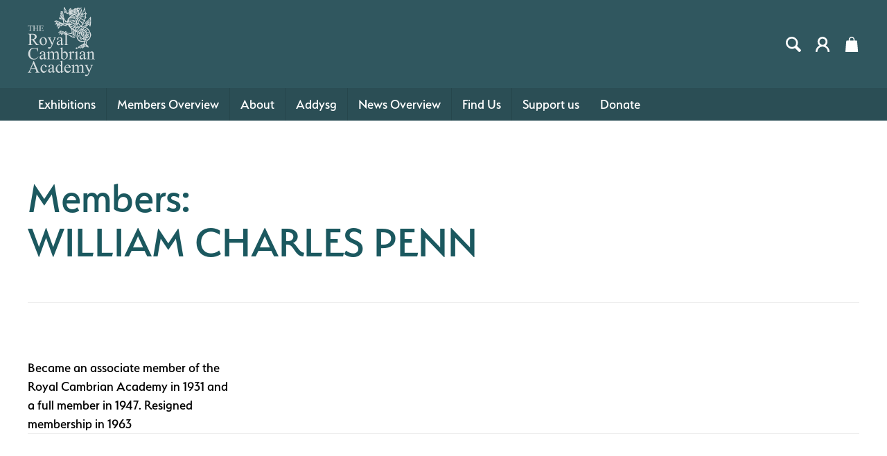

--- FILE ---
content_type: text/html; charset=UTF-8
request_url: https://rcaconwy.org/cy/members/william-charles-penn
body_size: 22202
content:
	

<!doctype html><html
lang="cy-GB"	class="preload
members	       members william-charles-penn
pages members"
><head><meta
charset="utf-8" /><meta
name="viewport"
content="width=device-width,initial-scale=1">
 <script>document.querySelector('html').classList.add('js');if(window.innerWidth<680){document.querySelector('html').classList.add('js-mobile-nav');}else{document.querySelector('html').classList.add('js-desktop-nav');}
document.onreadystatechange=function(){if(document.readyState==='complete'){document.querySelector('html').classList.add('load-complete');}};</script> <script src="/assets/javascript/modern/responsive-navigation-min.js" defer></script> <script src="https://cdn.jsdelivr.net/gh/alpinejs/alpine@v2.x.x/dist/alpine.min.js" defer></script> <link
rel="stylesheet" href="https://use.typekit.net/shq8vgc.css"><link
rel="stylesheet" media="screen" href="/assets/css/screen.css" /><meta
name="theme-color" content="#ffffff"><link
rel="icon" href="/assets/favicon/favicon.svg" /><link
rel="mask-icon" href="/assets/favicon/favicon.svg" color="#000000"/><link
rel="apple-touch-icon" href="/assets/favicon/apple-touch-icon.png"><link
rel="manifest" href="/assets/favicon/manifest.json">
 <script src="/assets/javascript/lazysizes.min.js" async></script> <title>$SECONDARY_SITE_NAME | WILLIAM CHARLES PENN</title><meta name="referrer" content="no-referrer-when-downgrade">
<meta name="robots" content="all">
<meta content="cy_GB" property="og:locale">
<meta content="en_GB" property="og:locale:alternate">
<meta content="$SECONDARY_SITE_NAME" property="og:site_name">
<meta content="website" property="og:type">
<meta content="https://rcaconwy.org/cy/members/william-charles-penn" property="og:url">
<meta content="WILLIAM CHARLES PENN" property="og:title">
<meta name="twitter:card" content="summary_large_image">
<meta name="twitter:creator" content="@">
<meta name="twitter:title" content="WILLIAM CHARLES PENN">
<link href="https://rcaconwy.org/cy/members/william-charles-penn" rel="canonical">
<link href="https://rcaconwy.org/cy" rel="home">
<link href="https://rcaconwy.org/cy/members/william-charles-penn" rel="alternate" hreflang="cy-gb">
<link href="https://rcaconwy.org/members/william-charles-penn" rel="alternate" hreflang="x-default">
<link href="https://rcaconwy.org/members/william-charles-penn" rel="alternate" hreflang="en-gb"></head><body
data-instant-intensity="viewport-all"><a
href="#main" class="skipLink">Skip navigation and jump to content</a><header
class="section"><div
class="desktopRow1"><div
class="wrapper"><div
class="topBar"><p
class="site_title"><a
href="/"><svg
xmlns="http://www.w3.org/2000/svg" viewBox="0 0 1539.6 1591.3"><path
d="M611.5 344.3c6.8 2.4 14.1 3.3 21.2 5.1 3.6 1 7.3 2.3 10.5 4.2 5 2.9 9.7 6.4 15.6 10.3-7.5-.5-10 3.5-11.2 9.4-.4 2.2-2.9 4.2-4.7 6.1-6 6.5-12.5 12.6-18.1 19.5-1.5 1.8-.6 5.5-.9 8.4 3.1-.3 6.4.1 9.2-1 5.9-2.3 11.4-5.9 17.4-7.8 8.3-2.6 18.2 3.4 17.4 10.5-.8 7.4-2.9 14.6-4.2 21.9-1.1 6.7-1.9 13.5-2.8 20 13.3.9 18.6-14.8 31.8-10.7-.4 2.6-.4 5-1 7.2-2.5 8.5-3.8 16.6 2.7 24.2 1.3 1.5 1.6 5 .8 6.8-4 8.7 1.2 16.7 1.2 25.1 0 1.3 2 3.5 3.2 3.6 1.4.2 4-1.1 4.5-2.4 1.4-3.5 1.8-7.3 2.8-10.9 1.7-5.8 3-11.9 5.4-17.4 2-4.4 6.1-5.5 10.9-3.7 6.5 2.4 10.1-.5 9.5-7.2-.4-4.6-.1-9.2-.5-13.8-.9-8.9 6.5-11.3 12.1-13.5 3.1-1.2 8.5 1.2 11.9 3.5 6.7 4.5 17.4 2.6 20.3-4.8 2.4-6.1 6.2-12.1 12.4-12.8 13.2-1.5 26.9-3.4 39.7-1.1 14.7 2.7 28.4 10.4 42.8 15.1 16.2 5.3 23.6 3 26.4-13.5 1.1-6.7 4.4-8.9 10.4-9h14.5c6.3 9.6 14.7 19.8 20.2 31.4 6.2 13.1 16.6 21.6 27 30.4 10.1 8.4 21.2 15.9 26 28.9 1.9 5.3 2.4 11.1 4.3 16.4 6.7 18.2 7.9 37.1 5.5 56-1.4 11.2-6 21.7-18.7 25-3.7 1-7.9-.1-11.9-.4-12.3-.9-24.7-1.7-37-3.1-6.5-.7-12.9-2.8-19.4-3.9-11.1-1.9-22.1-3.8-28.2-15.1-.6-1.1-2.9-2.1-4.1-1.8-1.1.3-2.2 2.3-2.4 3.6-.7 4.9-3.1 8.9-8.2 7.5-3.5-.9-7.9-4.3-8.7-7.5-.7-2.5 2.6-7.3 5.4-9.2 3.5-2.4 8.2-3 13.4-4.6-3.1-6.3-6-12.7-9.4-18.7-.3-.6-4.2-.3-5.1.7-2.1 2.3-3.1 5.8-5.3 8.1-4 4.2-8.6 8-13 11.9-.3-.6-.5-1.2-.8-1.8-2.3 1-4.7 2-7 3-1.3.5-2.9 1.6-4 1.3-4-1.4-7.8-3.2-11.7-4.9-10.6-4.5-20.9-10.5-32-13.3-17.5-4.3-35.6-6.5-53.5-9.3-2.1-.3-5.1 1.1-6.8 2.7-8.2 7.3-11.8 18.5-23.1 23.4-5.8 2.5-10 8.6-14.6 13.5-1.1 1.2-1.4 4.1-.8 5.7.5 1.1 3.5 2.2 4.9 1.8 5.9-1.8 12.7-2.9 17-6.7 6.1-5.4 10.9-2.5 15.1.6 4.8 3.5 3.3 8.8.4 13.5-4.8 7.6-9.6 15.1-14.3 22.8-2.6 4.2-1 8.2 3.8 7.9 4.7-.3 9.5-2.2 13.6-4.5 4.5-2.4 8.1-6.7 12.7-9.1 6.7-3.4 14.7-4.5 18.9 3.3-9.8 3.2-7.1 12.2-8.5 19.1-.5 2.7 2 8.3 4 8.7 2.9.6 7-1.7 9.7-3.8 4.5-3.5 8.1-8 12.4-11.7 4.5-4 8.6-9.5 16.1-5.8.9.4 2.8-.8 4-1.6 2.1-1.3 3.8-3.8 6-4.3 6.4-1.5 6-5.3 3.8-9.6-1.2-2.4-2.8-4.1.4-6.5.8-.6.1-4.1-.7-5.8-.3-.7-2.8-.6-4.4-.7-2.4-.1-4.8 0-7.2 0 0-.9-.1-1.7-.1-2.6 20.7-8.2 42.2-4.7 63.3-3.6.5 4.5 1 8 1.6 13.7-5.6-1.8-10.4-3.1-15-4.9-6.8-2.7-13.1-7.3-21-3.4-8.1 4-14.2 19.6-11.1 30 1.3-2 2.3-3.5 4.3-6.5.4 4 .9 6.6 1 9.3.1 3.6-.3 7.2.1 10.7.5 4 3.3 4.5 6.2 2.2 5.1-4 7.4-8.7 7-13.7 3-.9 5.6-1.4 7.9-1.4 3.1 0 5.6.8 7.6 2.5s3.4 4.7 4.3 9.3c.9 4.5 1.3 16.7 1.3 36.4v159.1c0 10.8-.8 18.2-2.5 22-1.7 3.8-4 6.6-6.9 8.2-2.9 1.7-8.4 2.5-16.4 2.5v6.9H924v-6.9c-9.1 0-15.2-.9-18.5-2.8-3.3-1.8-5.8-4.6-7.4-8.1-1.6-3.6-2.4-10.8-2.4-21.8v-203c25.9 6.7 47.9 21.2 70.2 35.1 4.6 2.9 8.1 7.6 12.8 10.1 15.6 8.1 31.5 15.6 47.2 23.4 15 7.4 30.1 11.8 46.8 5 10.8-4.4 13.2-6.6 13.9-17.9.1-1.7.5-3.3.7-4.9 1.6-11.3 3.6-22.5 4.8-33.8 1-8.6.7-17.3 1.6-25.9 1.6-14.1 4.2-28.1 5.4-42.2.5-6.2 2.3-10.9 7.2-14.6 9.1 4.7 18 9.1 26.7 13.9 5.3 2.9 6.7 7.9 5 13.6-1.1 3.6-3.1 7-4.2 10.6-4.8 16-11.5 31.9-13.7 48.3-2.5 18.9-.8 38.3 4 57.1 6.5 25.5 22.2 45.5 40.3 63.7 16 16.1 36.7 24 58.6 27.5 11.9 1.9 24.4.8 36.5-.3 10.6-.9 21.1-3.5 31.7-5.5 4.1-.8 5.7 1.2 5.2 4.6-3.1 20-11.4 37.8-26.3 51.5-13.3 12.3-32.7 12.2-47.8 21.1-10.8 6.3-21.7 12.6-32.4 19.1-4.8 2.9-9.1 7.5-14.3 8.8-9.9 2.4-10.9 2.7-12.8 12.8-1 5.1-2.1 9.9-7 13.8-4.1 3.3-6.2 9.1-9.9 14.9 4.3 1.3 7.5 3.3 10.4 2.9 10.1-1.4 20.2-3.5 30.2-5.5 5.5-1.1 6.9-4.6 4.8-9.5-.7-1.8-1.2-3.8-2.5-5.1-3.7-3.9-7-9-3.1-13.1 3.3-3.5 9.4-4.5 14.4-6.4 2.5-.9 5.3-1 7.6-2.2 21.9-11 43.8-22.1 65.7-33.2-2.4 3.8-5.4 7.1-8.9 9.6-8.7 6.1-17.6 11.9-26.5 17.6-2.5 1.6-5.7 2.2-8.4 3.7-7.1 4.2-16.4 7.1-20.3 13.3-6 9.6-8.3 21.5-11.8 32.5-.3.9 3.3 4.2 4.6 4 7.5-1.3 15.8-1.2 18.7-11.2.7-2.6 5.6-5.8 8.5-5.7 8.9.2 11.9-1.4 13.8-10.2 1.6-7.2 2.4-14.8 8.9-19.7 5.3-3.9 10.9-7.3 16.4-10.9 6.7-4.5 13.3-9.1 20-13.6.5.6 1 1.3 1.5 1.9-8.9 7.2-17.7 14.5-26.6 21.8-2.9 2.4-6.2 4.6-8.4 7.5-8.9 11.8-7.9 26.9-12.7 40.1-.5 1.5 1 3.8 1.6 5.7 1.7-.6 3.5-.9 5-1.9 11.5-7.6 18.8-21.2 34.3-23.2.8-.1 1.5-1.1 2.3-1.6 8.2-5.6 15.7-13 24.7-16.2 8-2.9 17.5-7.2 26.7-1.8 5.2 3.1 9.9 7.6 15.5 9.3 11 3.4 22.5 5.4 33.8 7.8 2.1.4 5.9.6 6.3-.2 1-2.4 1.1-5.4.7-8.1-.6-4.8-1-9.8-2.9-14.1-3.1-7.4-6.2-15.3-11.2-21.3-3.7-4.4-10.5-6.2-15.9-9.2-12.9-7.1-19.8-20.6-17.3-34.8 2.6-15.1 6.7-30.1 8.4-45.3 1.3-12.3 8.5-17.8 18.4-22.4 18.1-8.5 31.9-21.9 44-37.7 13-17 18.9-37.1 26.5-56.3 5.5-13.9 9.7-28.8 7.7-44.4-3.8-29.8-17.8-56.1-29.5-83.1-14-32.3-40.9-53.6-67.5-74.9-4.5-3.6-9-8.5-16.4-7.1-1.4.3-5.7-4.6-5.2-6 1.2-3.8 3.5-8.1 6.7-10.1 13.8-8.6 27.5-17.1 38.3-29.5 3.7-4.3 7.6-8.9 12.3-11.7 5.8-3.5 11.4-6.4 10-14.5 0-.1.8-.2 1-.3 8 17.2 15.9 34.4 24 51.5 1 2.1 3.1 3.8 4.8 5.6.8-.3 1.6-.5 2.4-.8 4.2-15.5 9.5-30.7 12.1-46.4 2.6-15.4 2.9-31.2 3.2-46.8.6-32.5.7-65 .5-97.5-.1-14.2-1.3-28.3-1.9-42.4-.6-.3-1.2-.6-1.7-1-1.8 2-3.8 3.9-5.3 6-8.3 12.1-16.5 24.2-24.7 36.3-11.5 17-25.7 31.4-41.3 44.6-8.1 6.8-16.4 13.5-24.6 20.2-5.6 4.6-12 8.6-16.7 14-5.6 6.5-9.4 14.6-14.7 21.4-2.3 2.9-6.3 4.7-9.8 6.6-5.2 2.9-10.5 5.4-17.2 8.8 4.5 2.5 7.8 5.7 11 5.8 8 .1 16.3-.1 24-2.2 11.5-3 22.5-3 34.6-.2-11 8.5-21.2 16.5-31.5 24.3-8.2 6.2-16.6 12.1-24.8 18.4-10.4 8.1-20.5 16.5-30.9 24.5-1.9 1.5-4.6 2.3-7 2.6-3.4.4-6.9.1-11 .1-1.3-5.8-5.8-6.6-11.7-4.1-2.8-8.9 2.5-15.4 6.8-20.7 7.1-8.6 15.9-15.8 24.5-23 10.3-8.6 10.7-8.9 5.6-21.2-.9-2.2-1.6-4.4-2.4-6.7-2-5.7 2.7-21 7-24.4 7.2-5.5 14.1-11.3 21-17.1 2.3-1.9 3.9-4.9 6.5-6.4 5.3-3.1 6.4-6.8 3.8-12.4-10.8-23.3-3.7-45.4 18.4-58.7.6-.4 1.3-.6 1.9-1 4-3.1 6.8-6.2 4.5-12-3.6-9.4-7.3-19-9.4-28.8-3.9-18.4-2.3-35.8 12.2-50.1 2.9-2.9 4.6-7.2 6.2-11 .5-1.2-.1-3.8-1.2-4.8-16.7-15.2-24.6-34.7-28.3-56.3-2.2-13.1-4.1-26.2-6.7-39.2-2.8-14.4-6.3-28.6-9.6-42.9-.4-1.8-2.1-3.4-3.1-5-1.5 1.8-3.7 3.5-4.2 5.6-5.1 19.2-9.6 38.7-15.1 57.8-3.7 12.9-10.3 25.2-12.9 38.3-1.8 9-3 17.7-8.8 25.1-5.7 7.3-11.3 14.7-17 22.1-.6-5.8.5-10.7.8-15.6.8-11.5 1.4-23 1.5-34.6.1-4.7-1.1-9.4-1.8-14-1.7-11.3-3.3-22.6-5.4-33.7-.5-2.4-2.7-5.2-4.9-6.3-1.1-.5-4.8 2-5.8 3.9-2.8 5.2-5.1 10.6-6.9 16.2-4.1 12.5-7.6 25.1-11.9 37.5-2.8 8.2-6 16.4-10.2 24-3.4 6.1-8.4 11.4-12.8 17l-1.5-1.2c-2.8-21.3-5.7-42.6-8.6-64.6 2.4-1.5 5.5-2.8 7.8-5 8.3-7.7 23-10.7 20.9-26.6-.1-.7.8-1.7 1.4-2.4 3.6-4 7.3-8.1 11-12 3.5-3.8 7.2-6.4 12.3-2.2.8.6 3.2.5 3.8-.2 3.4-3.8 6.8-7.8 9.7-12.1.8-1.1.5-4.1-.5-5-1-.9-3.5-.6-5.2-.3-4.1.8-8.2 2.4-12.3 2.7-16 1.3-31.9 2.2-47.9 3.2-1.8.1-3.7 0-5.8 0 .5-2.7.9-4.7 1.6-8.1-3.7.4-6.6.6-9.4.9-10.3 1.4-20.7 2.6-31 4.3-2.1.4-4.6 2.5-5.5 4.5-1.5 3.5-2 7.5-2.9 11.1-7-.7-13.3-.8-19.3-2-3.7-.7-8.3-2.1-10.4-4.8-3.1-3.8-4.9-3-8.2-.9-11 7-22.3 13.6-33.1 20.9-1.9 1.3-2.6 4.7-3.4 7.4-.4 1.3.4 3 .6 4.1-17.8 6.2-35.4-7.6-52.4 1.5-5.5-8.2-6-14.4-3.2-29.1.5-2.9.1-5.9.1-8.9-.8-.2-1.6-.3-2.4-.5-12.3 8.5-33.2 7.6-32.5 28.1-4 3.5-6.7 5.6-9.1 8-2.6 2.6-4.9 5.7-7.5 8.4-6.8 6.8-7.6 23.1-1.1 30.3 4.6 5.1 7.1 10.3 3.6 17.3-2.7 5.3-.7 7.7 5.5 8 3.6.2 7.2.4 10.7.5 0 .9.1 1.8.1 2.7-6 .5-12 1.3-18 1.4-13.9.2-27.5-3.5-41.4-3.1-.8 0-2-.4-2.5-1-4.3-5.4-8.4-10.9-12.9-16.8 7.1-1 6.8-6.3 4.8-10.8-5.9-13.7-12.1-27.2-18.9-40.5-3.4-6.6-9.1-12.1-12.1-18.8-4.6-10.5-7.6-21.8-11.7-32.5-.9-2.2-3.5-4.8-5.7-5.2-1.7-.4-5 1.8-5.9 3.7-2 3.9-3.3 8.3-4.3 12.7-2.3 10.1-4.5 20.2-6.2 30.4-5 30.1-2.5 59.1 13.9 85.7 3 4.9 7.1 9 11.9 15 1.2-8.2 2-13.6 2.9-19.3 4 3.3 6.5 5.7 9.4 7.6 7.2 4.7 14.4 9.6 22.1 13.5 9.2 4.7 18.6 9.9 28.5 12.1 10.2 2.3 21.2 1.8 31.9 1.8 5.6 0 9.4.9 10 7 .8 8 1.3 16 2.3 24 .3 2.3 1.5 5.9 3.1 6.4 1.9.5 4.9-1.2 6.8-2.7 4.8-4.1 7.6-11.4 16.1-9.1.6.2 1.6-.9 2.5-1.3 4.1-2 8-4.7 12.4-5.9 7.5-2 15.2-3.1 22.9-4.7 7.1-1.5 14.1-3.1 21.1-4.6.2.7.5 1.4.7 2.1-10.4 5-20.8 10.2-31.3 15-8.1 3.7-16.4 6.9-24.4 10.6-2.3 1.1-4.3 3-6 5-7.8 8.9-13.5 19.1-24 26.2-11.4 7.7-20.9 18.5-30.4 28.7-4.7 5.1-8.4 11.5-10.8 18-3 8.2-3.7 17.1-6.2 25.5-1.5 5.3-3 12.4-7 14.9-7.9 5.1-17.5 7.6-25.8 11-1.5-3.7-2.1-6.8-3.9-9.1-18.2-22.5-33.7-46.5-43.9-73.7-3.6-9.7-8.7-18.6-8.2-29.7.5-10.8-.5-21.8-1.8-32.7-.7-5.9-4-11.5-4.6-17.4-1.6-16.4-5.2-32.2-11.7-47.4-2.1-5-3.5-10.3-4.8-15.6-1.6-6.6-4.9-9-11.9-8.2-2.7.3-5.5 0-8.2.4-3.2.4-6.8.5-9.4 2.1-5.1 3.2-8.7 8.2-15.7 8.8-3 .3-6.2 3.6-8.3 6.3-4.8 6-2.9 9.6 4.5 11.3 5.8 1.3 11.7 2.6 17.1 5 3 1.4 5.1 4.9 7.6 7.4-3.1.7-5.6-.8-6.5-.1-8.5 5.9-16.6 12.2-25 18.1-5.2 3.7-3.3 6.8.5 9.5 2.3 1.6 5.3 2 7.9 3.1 7.7 3.1 15.5 6.1 23.2 9.4 1 .4 1.4 2.1 2.6 3.9-3.7 0-6.5.3-9.3-.1-6-.8-9.8 2.2-13.4 6.5-4.5 5.4-9.7 10.2-14.1 15.7-2.2 2.8-4.8 6.7-4.4 9.7.3 2.3 5 4.7 8.1 5.5 6 1.6 12.3 1.9 18.3 3.2 2.5.6 5.9 1.8 7 3.8 5.2 9-1.7 19.5-12.2 19.9-4 .2-10.2 1.3-11.5 3.9-3 5.9-5.9 3.3-9.1 1.5-4.2-2.3-8.1-5-12.3-7.3-5.8-3.1-9.7-1.5-9.9 3.7-.4 15.4 11.4 32.7 26.4 35.8 11 2.3 22.6 1.6 33.9 2.4 8.2.6 16.4 1.6 25.6 2.5 4.3 25.5 8.8 52.4 13.3 79.6-30.4 1.6-56.9-7.8-81.8-22.3-2.2-1.3-4.6-2.5-7-3.5-9.8-4.2-19.9-7.7-29.4-12.5-10.3-5.2-19.6-12.4-30.1-17.1-10.1-4.6-32.5 1.2-37.9 9.4-4 6.2-9.7 7.1-15.7 8.9-2.5.8-5.9 3.8-6.1 6.1.7 2.9 3.1 7.2 5.3 8zm133.1 234.4c-2.3-2.4-6.3-4.6-6.5-7.2-.2-2.7 3.1-5.7 6.2-10.6 3.5 4.7 7.3 7.6 6.9 9.7-.6 3-4.3 5.4-6.6 8.1zm24 22.6c-1.1 4.9-4.4 7.7-9.9 6.9-6.2.6-8.9-3.2-8.8-8.4.1-4.1 2-7.9 7.4-7.7 4.7.1 12 5.8 11.3 9.2zm23.5 16.6c-4 .5-8.8-4.2-8.7-8.5.2-4.1 1.7-7.5 7.7-7.4 3.8.9 9.2 1.4 9.2 7.7.1 4.9-3.5 7.6-8.2 8.2zm-35.8-37c1.8-14.7 18.4-18.7 28.8-16 7.5 2 14.5 5.8 21.9 8.3 4 1.3 8.4 1.5 12.5 2.3 2.4.4 4.8 1.1 8.5 1.9-14.2 6.1-59.9 8-71.7 3.5zm95 36.9c0 .3 0 .6-.1.9L841 623c-.2-.4-.5-.8-.7-1.2-1.3-2.1-1.9-6.5-.7-8.1 1.5-1.9 5.6-3 8.1-2.4 1.7.4 3.8 4.4 3.6 6.5zm368.1 312.1c-5 .8-6.7-4.4-5.9-7.7.7-2.8 4.4-6 7.3-6.6 1.9-.4 4.8 3.3 9.4 6.9-5 3.5-7.6 6.9-10.8 7.4zm49.6-3.7c-2.8-3.3-6.2-6.1-5.7-7 1.2-2.4 4.1-4 6.3-6 1.5 1.7 4.2 3.6 4.1 5.2-.2 2.2-2.5 4.3-4.7 7.8zm93.4-33.9c2.8 3.5 8 7.3 7.7 10.6-.3 3.5-5.3 8.4-9.1 9.4-4.9 1.3-7.8-3.6-8.2-8.6-.4-4.7 4.2-10.2 9.6-11.4zm-410.9-739c-10.6-2.2-20.4-4.3-30.2-6.1-11.6-2.1-21.8-7.3-31.8-13.4-11.1-6.8-24.1-10.8-31.9-22.3-.6-.9-3.3-.9-5-.6-6.4 1.1-8.8-1.5-8.4-8.1.2-4.2-.8-8.4-.9-12.6-.3-12.6-.7-25.3-.6-37.9 0-2.1 2-4.1 2.9-5.7 8.9 15.6 17.7 31.1 26.2 46-4.8.9-10.2.9-14.7 3.1-2.2 1-2.5 5.9-4 10.1 2.9 0 4.5.5 5.5-.1 4.8-2.7 7.3.2 8.9 3.8 4.8 10.7 14.2 15 24.6 18.5 6.9 2.3 13.2 6.2 20.1 8.5 7.1 2.4 14.6 3.7 21.9 5.5 4.5 1.1 9 2.2 14.5 3.6.1-.2.6-1.4 1.1-2.6.7.4 1.4.8 2.2 1.3-.1 2.1-.2 4.5-.4 9zM775.2 261.7c-1.7 3.1-4.4 6.6-7.5 7.6-1.6.5-4.8-3.8-7.3-5.9 2.7-2.8 5.4-5.5 9.6-9.8 2.7 4 5.8 7 5.2 8.1zm-5-54.2c-2.4-.4-5.8-3.8-6.1-6.1-.6-4.9 2.9-7.7 9.8-8 1.1 1.5 4.5 4 4.4 6.2-.2 4.2-2.8 8.7-8.1 7.9zm-84.1 219.1c-3.4-5-6.8-7.9-7.2-11.1-.2-1.8 5-6.4 6.6-6 3.3 1 7.1 4.2 8 7.2.6 2-3.8 5.4-7.4 9.9zm5.3-27.8c.2-4.4.4-8.4.7-13 7.4 1.9 15.4 4 24.3 6.3-8.3 5-15.6 11.9-25 6.7zm17.7 63.7c-6.3.3-7.3-3.4-7.3-7.4-.1-6.9 4-11.7 9.7-11.8 4.4-.1 8.9 4.9 8.7 9.5-.2 5.4-5.6 9.7-11.1 9.7zm-3.3-29.5c-1.1-3.1-1.9-5.7-3.1-9.1 6.4-4.2 13-8.5 20-13.1-1.9 18.7-1.9 18.7-16.9 22.2zm31.7-11.6c-.1 0-.2-.2 0 0zm144.4 4.2c-3.1-1.5-6.5-4.5-7.5-7.6-1.4-4.3 2.4-6.7 6.4-5.9 2.7.5 5.1 2.9 9.8 5.8-4.3 3.9-7.7 8.2-8.7 7.7zm15.8-27c-2.3 0-5.1.2-7-.7h.2c2.2.3 4.5.5 6.8.7zm53.5-9.1c-10.2-2-18.2-3.7-28-5.6 8.4-8.6 17.2-12.9 26.9-15.1 1.3-.3 3.8 5.1 7 9.5-8.9-.2-8.6 4.1-5.9 11.2zm30.9 61.4c-.8-.7-1.7-1.5-2.5-2.2 2.8-.9 5.4-1.6 7.7-2.8 1.3-.7 2.1-2.8 2.6-4.5.1-.5-1.4-1.8-2.4-2.2-3.6-1.1-8.7 2.8-10.1 7.5-3.7-3.3-7.6-6.7-11.6-10-3.5-2.9-2.8-5.6.5-7.3 12.5-6.7 24.9-13.5 37.8-19.5 12-5.6 24.2-10.6 36.6-15.2 10.2-3.8 20.7-7.1 31.3-9.6 3.2-.7 7.3 2.2 11.7 3.7-7.7 15.6-24.9 17.3-35.5 27.6-4 3.9-8.8 7.6-13.8 10-12.3 5.9-25 11-37.4 16.6-5.4 2.5-10.4 5.5-14.9 7.9zm20-108.3c-4-.1-8 0-11.9.7-.4.1-.8.2-1.3.4-.4-.5-.9-1-1.4-1.6-3.9-4.4-8-8.6-11.9-12.9.1-.9.2-1.8.3-2.8h72.6c.2 9.8 11.5 3 16.4 9.6-4.2 1.6-8.1 3.6-12.1 4.4-13.9 2.8-28.1 4.6-41.8 8.1-7.8 2-11.4 3-14.8 1.4 2.3-.4 4.4-.8 6.4-1.3 1.6-.5 2.8-2.4 4.2-3.7-1.7-.9-3.2-2.3-4.7-2.3zm77.3 236c-4.3 13.1-6.1 26.2-5.4 39.8.7 14 1.8 27.9 2 41.9.1 7.4-1.4 14.8-2.6 22.1-.2 1.1-2.3 2.2-3.8 2.6-15.7 5.1-30.8 3.5-45.1-4.8-19.5-11.3-38.8-23-58.5-34-15.5-8.6-31.4-16.7-47.3-24.5-7.4-3.6-15-6.7-22.6-9.9v-5.3c14.4 1.9 28.9 3.8 43.2 6.2 10.5 1.8 20.7 5.9 31.2 6.7 12.4 1 25.2.4 37.5-1.5 3.8-.6 8.2-7.3 9.4-12 5.1-19.1 7.9-38.5 3.8-58.4-1.9-9.2-2.4-18.7-3.3-28.1-.2-2.2 1-4.5 1.8-7.5 3.4 5 7 8.5 8.3 12.7 1.8 6 2.6 12.5 2.6 18.8 0 14.9-.4 29.9-1.5 44.8-.5 5.9-3.4 11.7-5.6 18.7.7.4 2.1 1.1 4.2 2.2-6.5 6.7-2.6 13.7-1.1 20.9.9 4.5.9 9.2 1.1 13.9.3 5.8.1 11.7.7 17.4 1 8.5 7.1 15.1 14.9 17.2 9.3 2.5 19.3 2.6 24-6.3 3.4-6.3 3.1-15.1 2.6-22.7-1-16.7-3.5-33.4-4.7-50.1-.4-5.3 1.6-10.7 2.3-16.1 1.2-8.9 2.1-17.8 3.4-26.7.4-2.7 1.5-5.3 2.7-9.6 1.6 3 2.4 4.5 3.5 6.5 1.6-.9 3.1-1.8 6.3-3.7-1.3 10.8-1.2 20.3-4 28.8zm-26.1 12.9c2.1 12.1 1.4 23.1-10.8 32.2v-92.1c3.9 1.3 9.9 3.4 16.9 5.8-1.9 8.1-3.1 16.8-6.2 24.8-3.8 10-1.6 19.6.1 29.3zm-9.6 42.1c.5.2 1 .3 1.4.5.4 2.1.9 4.2 1.3 6.4.7 0 1.3 0 2-.1.5-2.1.9-4.1 1.4-6.2 5.6.4 12.1 5.5 11.8 10.8-.5 7.2-1.7 14.5-3.8 21.3-1.5 4.8-6.1 6.4-11.2 4.2-5.2-2.1-8.7-8.3-7.6-12.3 1.4-5.3 2.2-10.7 3.3-16.1.4-2.9.9-5.7 1.4-8.5zm33.4-121.4c-2.2 3-4.6 5.9-6.5 8.4-6.3-4-12-7.5-17.7-11.1-7.5-4.7-7.7-7.2-1.7-13 7.7-7.4 15.2-15.1 23.3-23 6.5 7.2 12.4.1 19.6-2-3.2-6.6-9.8-5.9-14.5-9.1 9 1.9 17.9 3.8 29.1 6.2-5 6.8-8.4 13.5-13.7 18-8.5 7-11.8 17.1-17.9 25.6zm32-243c8.6 7.7 15.4 13.7 22.5 20.1-12.3 6.6-10.8 19.4-18 28.5-6.7-15.3-3.5-31.1-4.5-48.6zm11.8-43.3c.6 11.3 1.3 22.6 2 35.8-12.8-13.8-13.7-26.2-2-35.8zm-8.5 232c.1.2.2.3.4.5-10.4-4.7-20.7-9.3-30.4-13.7 21.3-7.6 36.7-23.8 50.4-44.3.5 4.3 1.2 7.8 1.1 11.3-.5 15.7-1.1 31.3-1.8 47-.2 5.7-3.6 6.9-9.4 4.2-2.7-1.3-5.4-2.5-8.1-3.7h.1c1-.2 2.4-1 2.6-1.8 1.4-5.3 2.6-10.7 4.3-17.8-6.9 3.2-11.5 14.6-9.2 18.3zm.2 80.1c1.6-1.1 2.9-2 3.7-3.1 3.8-5.4 7.2-11 10.5-16.6 1.1-1.9 1.4-4.2 2.1-6.3-2.2.9-5.2 1.3-6.4 2.9-4.6 6.2-8.7 12.7-12.8 19.3-.3.5-.3 1.3-.3 2.3-5.3-2.4-10.4-4.8-15.5-7.2 7.9-12.6 14.8-24.3 22.4-35.6 3.3-4.9 7.7-9.1 12.1-13 1.3-1.2 4.7-1.2 6.6-.5 10.4 4.1 11.5 4.3 17.1-4.4 2.4-3.7 4.4-5.8 8.8-5 .9.2 1.9-.1 2.8-.3 2.6-.6 5.1-1.3 7.7-1.9-.9 2.7-1.6 5.6-2.8 8.1-5.3 10.9-15 18.4-22.3 27.7-4.8 6.1-9 12.6-13.6 18.8-4.4 6-8.9 11.9-13.2 17.8-2.4-.9-4.6-1.9-6.9-3zm34.8-125c1.2-13.3 4.7-26.4 7.2-39.6.9-.1 1.7-.1 2.6-.2 5.4 9.4 11.3 18.5 16.1 28.2 7.9 16 19.3 29.3 31.5 42 1.1 1.1 4 .3 5.9.9 1.8.6 3.3 1.9 5 2.9-1.5 1.6-2.8 4.1-4.5 4.5-2.4.6-5.3 0-7.7-.9-13.8-4.7-27.3-3.1-41 .8-5.2 1.5-10.7 1.6-15.3 2.2-.1-13.9-1-27.4.2-40.8zm174.8 484.6c-4.3 1-8.6 2.1-12.8 3.4-4.7 1.5-9.2 3-11.5-1.6 3.7-5.7 6.2-11.1 10.1-15.1 2.8-2.8 7.7-5.4 11.4-5.1 3.8.3 7.6 3.9 10.6 6.9 2.2 2.2 3.1 5.6 4.9 9-3.9.8-8.4 1.5-12.7 2.5zm19.4-117.7c-1.9 8.8-4 17.5-5.9 26.3-3.2 14.7-6.6 29.4-9.2 44.3-.7 4.1 1.2 8.6 2 13.8-1.3-1.7-2.2-3-3.3-4.2-4-4-7.4-5.5-11.9.3-2.8 3.6-7.9 5.4-13 6.7 2.7-4.4 5.8-8.7 8-13.4 1-2.2.2-5.2.2-7.8-2.3 1.1-4.7 2.3-7 3.4-.8.4-1.5.8-3.2.4 3-5.6 5.8-11.2 8.8-16.7-2 4.5-4 9.2-6.2 14.3 9.5-2.7 14.7-15.2 11.5-24 .8-1.4 1.6-2.7 2.4-4.1 6.7-11 8.8-23.3 10.8-35.6.8-4.8-.1-9.8.7-14.6.3-1.8 3.4-4.1 5.4-4.4 3.9-.4 8 .4 12.9.8-1 4.7-1.9 9.6-3 14.5zm-51.4-48.9c-1.7.7-3.4 1.4-5.1 2-4.5-5.4-.8-8.8 3.1-12.8 1.8 1.4 4 2.6 5.4 4.3 2.6 3.2 7.4 8.1 6.5 10.1-2.6 5.5-8.5 7.5-14.7 6.2 2-2.9 4-5.7 6-8.5-.4-.4-.8-.8-1.2-1.3zm-72.3-18.8c2.2.8 3.9.9 4.8 1.8 4.1 4.2 7.9 8.6 12 12.8 3.9 4 2.8 7.5-.7 11-3.3 3.3-5.9 5.2-9.6.1-1.9-2.6-5.9-3.7-8.1-6.3-2.1-2.4-3-5.8-4.6-9.2 10.7 0 11.1-.5 6.2-10.2zm-10.2-36.4c-6.3-13.1-11.3-27.4-5.6-42.9 2.3-6.2.9-13.6 2.2-20.3.5-2.7 3.5-5 5.3-7.4 1.4 2.3 2.7 4.6 4.2 6.8.8 1.2 1.9 2.4 3.2 3.2 2.8 1.8 5.8 3.3 9.5 5.4-9.6 13.2-3.1 24.9 4.4 34.5 10.1 12.8 22.6 23.7 33.8 35.6 6.3 6.7 12.1 13.8 19.4 22.1-10.1 1-18.4 1.2-26.5 2.7-7.9 1.4-13.9-2.4-19.8-6.1-13.1-8.4-23.5-20-30.1-33.6zm34.2-136.4c4.1-7.9 13.1-13.3 20.7-20.6-16.4 25.2-32 49-48.3 74-.4-23.3 18.5-36 27.6-53.4zm-21.1 5.3c.7-9 14.6-24.5 25.7-28-8.4 10.5-10.8 24.5-25.7 28zm62.6 137.5c-4.6-6.8-11.5-12.1-15.8-19-5.6-8.9-9.1-19-14.4-28.1-5.2-8.8-7.2-18-6.5-27.7.4-4.7 2.2-9.6 4.4-13.9 3.5-6.8 7.9-13.2 11.7-19.9 4.2-7.4 11.6-10.4 18.9-12.6 9.9-2.9 20.2.1 28.7 4.6 6.6 3.5 11.5 10.7 13 19.2.9 5.4 3.8 10.4 5.9 15.5.6 1.5 2.1 3 1.9 4.4-1.8 15.4 5.6 29 8.5 43.5 1 5.3.6 10.9 1.5 16.2 1.3 7.5 3.3 14.9 5 22.3-.5.3-1 .7-1.5 1-1.4-1.1-3.7-2-4.1-3.5-3.8-13.3-7.1-26.8-11-40-2.8-9.2-6.5-18.2-9.5-27.4-1.4-4.2-2.3-8.6-3-13-2.7-15.2-13.8-22.1-26.8-27.2-.7-.3-1.4-.4-2-.6-3-1.2-7-4.2-8.7-3.3-4.6 2.6-10.2 6.3-11.7 10.7-5.1 15.3-8.2 31-.8 46.9 2.7 5.7 5.5 11.4 2 18.6-1.5 3.2 2.1 8.7 3.4 13.2.9-.1 1.9-.2 2.8-.3.6-1.7 1.1-3.5 2.1-6.5 6.8 12.3 13.4 23.7 19.5 35.4 6.1 11.8 11.5 23.9 17.3 35.9-.5.4-1 .8-1.5 1.1-3.9-5.4-8.2-10.7-11.7-16.3-6.4-9.4-11.3-19.7-17.6-29.2zm19.3-140.9c8.2-4.6 14.6-8.1 21.6-12 3.9 3.5 8 7.4 12.3 11 1.7 1.4 3.8 2.3 5.5 3.6 1.5 1.1 4.1 2.6 4 3.7-.4 2.6-1.3 6-3.3 7.2-5.9 3.7-17.5.5-22.4-4.2-2.8-2.7-7.4-3.5-11.1-5.3-2-1-3.8-2.3-6.6-4zM1288 631c-1.7-6.3-4-12.4-6.1-18.6-.4-.2-.7-.4-1.1-.5l-1.5-5.1c-1.2-3.9-1.7-8.3 3.3-10.3 5.3-2 10-.8 14.3 3.1 9.7 8.6 8.7 20.4 11.1 31.6 3.2 15.4 8.7 30.2 13.3 45.3 1 3.4 2.8 6.5 3.9 9.9 2.3 6.7 1.2 12.1-6.4 15-4.4-9.5-8.7-19.3-13.3-28.8-4.5-9.3-10.1-18.1-13.8-27.7-1.4-3.6-2.7-7.2-3.9-10.8.2-1.2.4-2.2.2-3.1zm56.7 123.5c-6.1 2.8-12.8-4.1-12.3-14.3-1.2-4.7-2.9-10.8-4.4-16.9-1-4.2-3.5-9.3 2.3-11.6 5.3-2.2 9.6-.3 12.1 5.4 2.9 6.7 6.3 13.2 9.2 20 3.4 7.8.8 13.9-6.9 17.4zm1.6-145c2-13.9 5.8-16.7 21.2-15.1 6.4.6 12.7 2.1 19 3.6 1.6.4 3.5 2.4 4 4 1.5 5.2 3.6 10.7 3.1 16-.6 6.9-4.6 7.5-10.6 3.9-4.4-2.6-9.7-3.9-14.6-5.6-3.6-1.2-7.3-2.1-10.9-3.2-3.6-1.1-7.2-2.3-11.2-3.6zm-9.3-120.3c8.4 8.1 16.4 16.5 24.7 24.7 10.3 10.1 21.3 19.6 30.9 30.3 8.1 9 14.8 19.3 17.6 31.6 1.3 6 5.1 11.4 7 17.3 3.4 10.9 6.6 22 9.1 33.2 3 13.1 1 26.2-1.9 39.2-1.3 6-1.4 12.3-3.2 18.1-2.1 6.7-6 12.8-8.1 19.5-3.5 11-14.7 15.2-20.7 24.2-7.3 11.1-16.9 20.7-25.7 30.8-1 1.2-2.8 1.6-4.2 2.4 5.2-13.1-.9-24.8-1.6-36.8-.3-5.7-.1-11.4-.1-17.1.7-.1 1.4-.2 2.2-.3 1 .9 2.1 1.7 2.9 2.8 4.4 6 7.3 6.1 11.8.6 6.6-8.1 13.1-16.1 19.8-24.1 5.1-6 5.7-10.4-.3-15.2-4.2-3.4-8.7-6.4-13.4-9.2.8.4 1.6.7 2.4 1.1 1.1.5 3.6-.4 4.3-1.4.6-.8-.1-3.2-.9-4.2-1.4-1.5-3.2-2.9-5.2-3.6-8.8-3.4-17.6-6.6-27.6-10.2-2.1-3.7-3-8.4-2.1-14.8 5.4 1.8 11.1 3.8 16.9 5.6 8.7 2.6 17.3 5.2 26.1 7.3 3.8.9 7.2-.2 6.9-5.4-.7-13-1.5-26-1.8-39.1-.3-12.5-10.7-17.3-22.8-18.2-12.6-1-25.5 3.3-38-1.5-1.8-.7-3.5-1.8-5.3-2.7 1.1-1.9 1.8-4.5 3.5-5.6 5.5-3.8 11.1-7.3 17-10.5 6.4-3.5 8.3-13 3.2-18.1-4.9-4.9-9.5-10-14.9-14.2-7.4-5.8-15.2-11.2-23.3-16-5.7-3.3-8.7 3.1-12.1 5.7-10.1 7.7-19.5 16.5-29.6 24.3-3.4 2.6-9.4 2.2-12.2 5.1-6.3 6.6-11.6 14.2-17 21.6-6.2 8.5-12.2 17.2-18.3 25.8-.6-.3-1.2-.6-1.8-1 1.9-3.8 3.5-7.8 5.8-11.3 4.7-7 10-13.6 14.7-20.7 3.1-4.6 4.9-10.1 8.1-14.6 7-9.7 14.7-18.9 21.7-28.7 2.2-3.1 7.1-6.6 2-11.5-.6-.6.5-4.2 1.8-5.2 3.6-3 7.8-5.3 11.6-8.2 5.9-4.4 11.4-9.2 17.3-13.7 4.1-3.1 7.3-4 10.8 1.9 2.7 4.2 8.3 6.4 12 10zm26.3 174.9c4.2 4.6 6.1 10.2 10.9 4.8 7.5 5.5 2.1 10.4 0 15.1-.9 2.1-2.5 4.1-4.2 5.6-1 .9-3 1.3-4.4 1.1-.9-.2-2.2-1.9-2.2-3-.2-7.1-.1-14.2-.1-23.6zm-80.7-187.8c6.2-2.9 12.7-5 19.1-7.5-5 9.7-12.1 16.5-23.4 17.8-3.7-6.3.5-8.6 4.3-10.3zm52.3-36.7c3.8-9.2 9.2-12.3 22.2-14.1-4 10.3-14.3 8.2-22.2 14.1zm1.6-76.3c-.4-.8-.8-1.7-1.2-2.5 14.4-15.1 31.4-27.6 46.5-42 15.2-14.5 30.5-28.8 46.7-44.2 5 44.9 4.1 88.8-5.8 132.4-5.5-9.6-11.2-19.6-17.6-30.9 3.1.7 5.4.9 7.6 1.8 6.1 2.3 7 1.2 8.2-5.2 2.2-12.3-.2-24.2-1.3-36.3-1.1-12.6.8-25.4 1.4-40-5.1 4.5-9 8.1-13 11.4-16.3 13.1-32.8 26-49 39.2-1.9 1.5-2.7 4.5-4 6.7 2.1 1.1 4.2 2.7 6.4 3.2 3.1.7 6.5.2 9.6.9 4 .9 7.8 2.4 11.8 3.7-.2.6-.3 1.2-.5 1.7-15.4.1-30.6.1-45.8.1zm-2.3 54.1c3.7-3.2 8.4-5.1 12.2-8.2 10.2-8.3 20.8-16.2 29.9-25.5 7.6-7.7 13.7-17 19.8-26 1.7-2.5.9-6.7 1.4-11.6-4.5 1.5-7.8 2.6-11 3.7l-.9-.9c8-8.7 16-17.4 24.7-27 .6 4.9 2.5 10 1.4 14.3-3.2 11.8-6.8 23.4-14.3 33.7-8 10.8-14.2 22.8-21.6 34.1-3.1 4.8-7.3 8.8-11 13.2-.7-.5-1.4-.9-2.1-1.4 2.6-5.9 5.2-11.9 7.8-17.8-.7-.6-1.3-1.2-2-1.8-5.3 3.6-10.8 6.9-15.7 10.9-8.3 6.9-15.6 15.2-24.5 21.3-6.9 4.7-6.5 8.9-3.1 14.7 1 1.6 1.7 3.4 3.2 6.3-6.9 4.3-13.8 8.6-20.7 12.8-.6-.4-1.2-.9-1.8-1.3 1.1-3.8 1.8-7.8 3.5-11.4 2.2-4.8 1.1-6.6-3.8-6.3 9.4-8.6 18.9-17.4 28.6-25.8zm-61.2 48.1c8.4-6.4 16.5-13.4 24.9-19.8 1.8-1.4 4.6-1.5 7-2.2-6.5 7-12.6 14.3-19.5 20.9-4.7 4.5-10.3 8.2-15.9 11.6-5.8 3.4-6.9 7.2-3.3 12.8 1.6 2.6 2.5 5.6 3.8 8.9-1 .5-2.6.8-2.9 1.6-3.7 10.9-11.7 6.2-18.6 5.2-.7-.1-1.6-.2-1.9-.7-5.3-8.2-9-2.6-13.8 1-11.9 9.1-21.6 20-27.7 33.6-1.2 2.8.3 7.5 1.8 10.6 1.6 3.3 4.9 5.8 7.3 8.5-3.4 4.3-6.6 8.4-10 12.3-.8.9-2.3 1.5-3.5 1.6-1.1.1-2.2-.8-3.3-1.2-17.5-6.7-12.4-4.7-22 8.2-5.1 6.8-9.9 14.5-9.5 23.9.1 1.6-.7 3.3-1.2 4.8-3.3 8.8-3.2 8.7 5.7 11.6 4 1.3 8 3 11.8 4.9 1.2.6 2.4 2.2 2.8 3.5 1.1 3.4 1.7 7 3.3 10.4-.2 2.8-8.8 1.9-2.1 8.2-7.8.9-14.2 1.6-20.5 2.4-5 .7-9.9 6.9-9.1 12 1.2 7.9 2.4 15.8 4.3 23.5 2.3 9.4 18.1 18.4 29.2 14.8 8.7-2.8 12.2 4.2 18.3 6 .3.1.2 4.5-1 5.8-4.3 4.7-9.2 8.9-13.9 13.2-5 4.7-4.9 8.1.6 12.3 2.4 1.8 5.3 3 8 4.6 6.8 4.2 13.5 8.8 20.5 12.8 4.3 2.5 8.8 4.8 13.5 6 4.6 1.1 9 0 10.4-5.9 1.8-7.8 4-15.4 6.2-24.1 6.1 7.4 9.2-2.1 14.7-1.9 1.2 6.8 2.8 13.4 3.5 20.1 1 10 3.4 12.2 13.4 10.4 5.5-1 11.1-2.7 16.6-2.8 2.6 0 7.1 2.8 7.5 4.9.7 4 3.7 10-3 12.2-5.8 2-12.1 2.8-18 4.6-14.4 4.4-29 3-43.7 3.1-16.3.2-31-4.4-45.6-10.3-.9-.3-2.3-.6-2.4-1.2-2.3-7.8-10-8.7-15.7-12.3-10.3-6.6-19.1-14.5-23.6-26.6-.5-1.5-1.2-2.9-1.9-4.3-1.1-10.9-4.3-20.7-10.6-30.8.4 4.9.8 9.2 1.4 13-6.9-18.8-9.4-38.1-3.7-58 3.2-11.1 4.7-22.6 7.9-33.7 3.3-11.6 7.4-23 11.9-34.1 1.4-3.6 5.3-6.1 8.1-9.2 1.6-1.8 3.3-3.4 4.7-5.4 4.8-7.1 9.3-14.5 14.3-21.5 5.4-7.6 10.6-15.4 16.9-22.1 5.1-5.5 12-9.3 17.8-14.2 4.5-3.9 9.1-7.9 12.5-12.6 9.9-13.1 24.4-21 37.3-30.9zm-80.5 140.7c-1.6 1.2-4 1.4-6 2-.5-2.7-2-5.7-1.4-8.1 1.3-5 3.7-9.7 6.2-15.9.5-.1 3-.4 5.4-.8 3.4 10 2 18.1-4.2 22.8zm-2.7 71.9c-4.1 2.1-8 4-12.1 6.1-8.8-9.6-8-17.7 2.8-26.6 6.6 5.4 10.9 11.8 9.3 20.5zm58.4-214.6c1.2 6-.7 8.6-7.3 12.1-11.4 6-21.1 15.1-31.2 23.3-6.9 5.6-12.7 12.8-20 17.9-15.1 10.5-24 25.4-32.2 41-2 3.7-3.6 7.7-5.5 11.9-8.3-1.6-16-4.3-20-12.2 5.2-8.9 9.9-17.8 15.5-26.1 3.1-4.7 8.4-8.1 11.2-12.9 5.8-10.1 16.6-16.6 20.2-28.3.7-2.4 5.7-3.5 6.4-5.8 2.9-9.4 10.9-14.7 16.8-21.5 1.8-2.1 6-3.4 8.8-2.9 8.2 1.4 16 4.5 24.2 5.8 4.1.4 8.6-1.5 13.1-2.3zm2.9-65.5c-14.9 8.7-24 20.7-27.7 37.2-.1.6-.8 1-1 1.3-3.1-3.8-6.2-7.6-9.4-11.4 1.3-4.7-1.6-8.4-8.4-10.2-4.3-5.4-8.5-10.8-12.4-16.5-9.6-14.1-21.7-27-25.7-44.3-.7-2.9-.6-6.5.7-9.1 3.3-7 7.2-13.7 11.2-20.3 2.2-3.7 5.5-4 8-.4 11 15.8 25.7 27.7 40.5 39.7 6.3 5.1 13 9.9 18.2 15.9 4.8 5.6 9 6.2 14.8 2.7 1.2-.7 2.6-1 4.9-1.9-.7 9.9-8.1 14-13.7 17.3zm24.9-60.8c-4.3 3.3-9 5.3-9.4 12.2-.3 5.3-3.5 10.5-5.5 16.1-26.5-16.2-47.7-39.4-72.9-60.9 6.1-8.6 12.1-17.5 18.9-25.8 1.2-1.5 6.3-1.5 8.6-.2 19.7 11.2 39 23 58.6 34.2 5.8 3.3 12.3 5.5 20.1 9-5.9 5-11.9 10.5-18.4 15.4zm29.7-81.7c-7.2 9.9-10.1 21.4-10.1 33.7 0 5.4-.4 10.8-.7 17.3-9.7-13.1-24.5-16.6-36.7-24.4-11.1-7-21.9-14.5-32.8-21.7-1.9-1.2-3.9-2.1-7.6-4.1 3.2-4 6.3-8.1 9.7-12 4-4.6 8.3-8.9 12.2-13.6 2.4-2.9 4.2-4.6 8.8-3.4 14.5 3.9 29.1 6.9 43.8 10.1 7.5 1.6 15.2 2.7 24.6 4.3.3.9 1.1 3.3 1.7 5.2-4.8 3-10.2 4.8-12.9 8.6zm18-98.8c-4.3 11.6-10 22.4-12.1 33.8-2.1 11.3-.5 23.2-.5 35.9-19.7-4.6-40.4-9.5-63.4-14.9 4.2-6.8 7.7-12.4 11.2-18 2.1-3.4 4.8-6.5 6.5-10 5-10.6 15.6-12.9 25-16.7 9.4-3.9 19.2-6.7 28.9-9.8 1.2-.4 2.7-.2 4.4-.3zm-71.9 11.3c12.8-13.4 17-31 22.7-47.8 4.9-14.5 9.3-29.3 14.2-43.8 1.6-4.8 4.2-9.4 7.8-13.9.3 2.4.6 4.8.8 7.3.2 1.9-.2 3.9.4 5.6 4.1 12.5 8.4 25 12.7 37.5 1.9 5.7 5.1 11.2 5.7 16.9 1.1 11.3-1.6 13.1-12.7 15.8-12.7 3-25.1 7.2-37.6 11.1-1.6.5-3.2 2.1-4.1 3.6-12.7 20.8-25.1 41.8-38 62.5-5.6 9-12.6 17.2-18.4 26.1-6.9 10.5-12.8 21.6-19.8 32-4.2 6.2-9.9 11.4-14.7 17.4-2.7 3.4-5.4 7.1-7.2 11.1-3.7 8.1-7.2 16.3-10.2 24.7-2.3 6.4-3.6 13.2-5.3 19.8-2.9 10.9-5.1 13.6-15.9 18.4-5.7-11.8-3.8-23.8-2.2-36 1.3-10.3 7.9-17.9 11.3-27 3.4-9.1 9.2-17 16.3-24.2 6.8-6.9 11-16.2 16.8-24.2 2.1-3 5.7-4.9 8.2-7.6 6.3-6.7 12.4-13.6 18.5-20.5 4.9-5.5 9.9-10.9 14.6-16.6 2.3-2.8 4-6.1 5.9-9.2 1.1-1.8 1.8-4.1 3.4-5.3 11.7-9.2 16.9-23.3 26.8-33.7zm-114.2 49.7c-7.5-9.8-5.7-35.9 4-45.5 3.8 16.8-6.7 30.6-4 45.5zm60.8-53c4.8-7.1 9.3-14.3 13.5-21.8-3.6 7.4-7.1 14.8-10.4 22.3-7.5 16.8-17.3 32-30.6 45-2.1 2-3.9 4.6-4.9 7.3-.8 2.1-.2 4.8-.3 7.2 2.1-1 4.6-1.7 6.3-3.2 12.8-12.1 24.3-25.7 32.5-41 6.3-11.8 8.8-25.6 13-38.6.2-.5-.5-1.3-1.1-3-1.4.9-2.7 1.3-3.4 2 1.7-3.1 3.4-6.2 5-9.3 3.6-7.1 5.5-15.1 8.2-22.6 2.2-6.2 4.3-12.3 6.5-18.5.8.1 1.6.2 2.5.4-.4 7.1-.7 14.2-1.1 21.4-.2 3.5-1.2 7-1.1 10.5.6 20.4-6.3 38.9-13.2 57.7-6.5 18.1-20.4 29.3-32.8 42.5-16.9 17.9-34.7 35.1-48.9 56.6v-36.2c1.8 1.4 4.6 3.2 6.6 5.5 3.7 4.1 6.7 3.5 7.2-1.7 1.3-12 1.8-24.2 2.6-36.4 1.1 2.8 2.3 6.1 4.1 10.7 1.4-2 2.8-3.2 3-4.6 1.5-8.9 6-15.2 13-21.6 9.4-8.6 16.6-19.9 23.8-30.6zm-44.4 5.7c-1.9 1.4-1.4 6-2.2 10.4-6.3-13.8-8.6-25.8 5.3-37.4-.5 9.9 7.6 18.9-3.1 27zm6.5-65.5l3.3-.6c1.6 6.9 3.1 13.8 4.7 20.6-1.5.3-3 .7-4.5 1-1.2-7-2.4-14-3.5-21zm-9.4-50c-1-2.3-1.8-4.2-2.5-6.1 11.6-6.8 24-8.1 40.8-4.5.6 9.3.3 9.7-10.2 11.8-4.4.9-8.8.7-10 6.9-.3 1.7-4.9 3.9-7.3 3.7-4.1-.4-8.5-1.8-12.1-4-4.1-2.4-3.2-5.7 1.3-7.8zm-28.5 8.7c3 5.4 5.9 10.9 8.8 16.2-8.4 2-8.4 2-5 22.3-6.5-5.2-10.4-3.3-14.4 3.1-1.9 3.1-7.2 4.1-10.6 5.9-2-3.4-3.6-6.1-5.8-10 14.2.5 21.5-8.4 23.9-19.9 2.3-11 .9-22.5-13.5-27.1 8.2-.4 13.1 3.4 16.6 9.5zm-7.5 78.3c-6.6 12.5-14.3 14.3-24.6 6.8 3.1-3.2 5.6-8.1 9.2-9 4.3-1.1 9.5 1.2 15.4 2.2zm-44.6-63.5c2.5-5.1 5.4-9.9 8.3-14.8.4-.7 1.2-1.5 1.9-1.8 4.8-2.2 17.8.5 21.7 4.4 3.8 3.8 10.1 5.7 7.7 13.8-2.9 9.6-11 16-22 14.4 5.1-4 9.9-7.5 14.4-11.4 1.2-1.1 2.4-3.2 2.2-4.7-1.1-8.9-8.8-14.7-17.3-13.4-4.4.6-14.7 12.3-13.1 16 1.8 4.2 5.9 7.4 9 11-.2.5-.3 1-.5 1.4-4.2-3.1-8.5-6-12.4-9.5-.8-.8-.7-3.9.1-5.4zm-33.7 3.7c5.3-7.2 12.7-5.6 20-6.1.8 3.8 1.5 7.3 2.5 12.3-7 0-13.7.3-20.4-.1-4.4-.3-4.9-2.3-2.1-6.1zm-18.6-4.8c2.9-.3 5.4-.6 8.3-.9-1.2 4-2.4 7.9-4 13-7.8-1.9-3.6-7.7-4.3-12.1zm17.5 22.8c6.8-.7 13.6-1.2 20.4-2.3 7.5-1.2 11.4 3.8 16.1 7.9-26.5-7.8-52.9 1-79.2.8 0-.6-.1-1.2-.1-1.9 14.3-1.5 28.6-3 42.8-4.5zm-6.1 35.7c8.3-3.6 16.5-7.6 24.9-11.1 1.7-.7 3.8-.3 5.7-.4.1 2.2.7 4.5.2 6.6-.3 1.4-1.9 2.7-3.3 3.5-5.7 3.7-11.2 8-17.4 10.5-7 2.8-14.3 2.1-21.4-5 4.1-1.5 7.8-2.5 11.3-4.1zm-16-12.7c-4.9-1.7-10.9-.3-16.5-.3 15.2-11.1 33.2-5.5 50.3-6.4-10.2 8-21 11-33.8 6.7zm-14.8-40.2c1.7.7 3.8 4.4 3.2 5.6-3.2 6.7-8.6 3-14.4 2.4 2.1-6.1 4.4-10.8 11.2-8zm-18.6-41V62c-4.2-6.3-12.3-13 0-20.1zm-20.6 40.9c.3-2 3.8-4.6 6.2-5.2 4.7-1.1 10.3 3.7 9.4 8-.6 2.8-3.6 5-4.7 6.4-7.8.3-11.7-3.2-10.9-9.2zm21.7 90.5c-3 .7-6.3.4-9.4.6-.1-.6-.1-1.1-.2-1.7 7.6-2.1 15.1-4.3 22.7-6.3 22.8-6.3 45.8-12.1 68.5-19 10-3.1 20.5-7.7 19.8-20.9-.3-5.8-3-11.5-4.4-16.4 8.9 7.1 11 21.4 4.5 31.4-5.6 8.8-13.5 13.1-23.4 15.2-26.1 5.5-52.1 11.4-78.1 17.1zm106.9 23.5c-6.5 1.5-11.7 3.2-7 10.2-4.5 5.9-8.9 1.3-13.1.3-3.6-.8-7-2.4-10.5-3.2-3.4-.8-6.8-1.5-10.3-2.1.3-.1.5-.1.8-.2-.4-1-.7-2.9-1.1-2.9-3.2 0-6.4.3-9.5.7-.2 0-.3.1-.5.3-.4-.1-.8-.1-1.2-.2 8.5-13.7 35.7-15 52.4-2.9zm-113.3 65.5c-.7-3-1.4-5.6-2.2-8.9 3.6-2.5 82.5-3.4 87.2-.2-.6 3.4-1.2 6.6-1.7 9.3-32.8 2.5-66.8 5.1-101.2 7.7-.6-1.9-1.5-4.9-2.5-8.3 6.2-5.7 12.6 1.4 20.4.4zM941.1 286c3.5-.3 7.2-1.6 9.9-.5 10.4 3.9 20.1 1 30.2-.9 8.1-1.5 16.5-1.8 24.8-2.6 21.1-2.2 42.2-4.5 65.2-7 3.4-7.5 7.7-16.2 11.4-25.2 2.4-5.8-.8-11-7.2-11.8-14.2-1.7-28.5-2.9-42.8-4.4-12.4-1.3-24.8-2.8-37.3-4.3-.1-1-.3-1.9-.4-2.9 5.9-3.9 11.8-7.8 16.1-10.7 19.3 1.5 37.5 3 55.7 4.5 5.7.5 11.4 1.2 17.1 1.7 5.1.5 7.5-1 9.3-6.8 3-9.7 8.4-18.7 13.3-27.7 4.1-7.5 3.8-8.9-4.8-11-7.5-1.8-15-3.4-22.6-5.1v-2c1.3-.8 2.5-2.3 3.8-2.3 4.3 0 8.8-.1 13 .9 8.9 2.1 16.1-.1 22.9-6 3.8-3.4 13.5-21.1 10.9-24.7-2.2-3.1-7.5-4.5-11.7-5.6-4.7-1.2-9.8-1.2-14.7-1.8.4-2.9.1-7 1.2-7.4 5.5-1.9 11.4-2.9 17.1-4 1.1-.2 2.4.1 3.6.1 15.3.4 15 .3 18.5-14.1 1.1-4.5 4.6-8.4 8.3-12 0 12 1.5 23.6-4.8 34.6-5.8 10.2-9.4 21.7-14.3 32.4-7.4 16.5-15.4 32.8-22.5 49.4-3.2 7.3-4.3 15.6-7.7 22.8-6.3 13.4-7.4 27.8-9.3 42.1-.5 3.9-.3 8 .3 12 1.9 12.5-2.6 24.9.6 37.4 1.2 4.6.2 9.8.4 14.8.3 13 7.2 23.1 14.5 33.2 5 6.9 8.4 14.9 11.4 20.4-6.4 7.1-10.3 12.3-15 16.6-6.7 6.2-14.1 11.8-21.1 17.7-2.3 2-4.6 4.1-6.9 6.1-4.5 3.9-6.2 10-14.1 11.3-4.3.7-7.5 8.4-10.9 13.2-7.8 10.6-15.6 21.3-23.8 32.6-10.9-8.8-24.5-12.3-30.8-26.3 19.7 0 30.2-15.1 45-22.2 12.8-6.2 24.2-15.2 36-23.2 4.3-2.9 8.2-6.5 12.2-9.9 2.8-2.4 4.6-7.3 9.7-3.5 1.3-2.3 3.2-4.4 3.8-6.9.3-1.2-2-3-1.7-4.8-.6-3.2-.7-6.6-1.7-9.6-2.1-6.2-4.3-12.4-7.1-18.3-2.5-5.2-5-4.9-8.8 1.4-1.1-1.7-2.5-2.9-2.9-4.4-.7-2.9-1.1-6.4-5.2-4.3-1.2.6-.9 4.2-1.4 7.4-9.4 5.6-19.6 9.4-30.2 12.6 1.6-.6 3.3-1.3 4.9-1.9 4.5-1.8 8.7-4.1 13.1-6.2l-1.2-3c-11.5-.8-21.4 4.2-31.3 9.3-1.5.8-2.3 3-3.4 4.6 1.3.3 2.7.9 4.1 1.1-11.8 3.1-24 6.1-35.9 10.3 1.2-7.2 2.2-13.3 3.4-20.6 11.4-10.1 27.1-12.3 43-14 9.9-1.1 19.7-2.9 29.3-5.5 2.7-.7 6-5.3 6.3-8.3.5-5.4-1-11.1-1.9-16.6-.9-5.1-2.6-10.2-3.2-15.3-.7-6.5-4-8.4-10.1-7.7-33.9 3.7-67.9 7.4-101.9 10.9-3.7.4-7.6-.5-11.5-.8 1.3-1.6 2.4-2.9 4.4-5.4-4.8-.9-8.4-1.5-12.3-2.2-.3-5.9-.3-12.4-.3-19.7zm-117-13c.4-.1.9-.2 1.3-.2l30.9 63c2.9 5.9 5.9 11.9 9.5 17.4 1 1.5 4.9 2.2 6.9 1.5 8.1-2.5 16-5.8 24.1-8.5 2.3-.8 5.1-.1 8.4-.1-.5 2.4-.4 4.5-1.3 5.9-7 11-27.1 17.6-39.9 13.8-3.7-1.1-8-.3-12-.1-15.2.8-18.6-1-21.3-17.6-2.2-13.5-5.2-27-6.5-40.6-.9-11.4-.1-23-.1-34.5zm-49.6-104.3c-3.1-4.2-6.7-7.1-6.2-8.9.7-2.7 4.2-5.7 6.9-6.3 1.8-.4 6.5 3.9 6.2 5.4-.6 3-3.6 5.5-6.9 9.8zm.3-48.2c-.2-5.6 4.1-11.1 8.8-11.2 4.7-.1 9.8 5.2 9.9 10.2.1 4.4-5.4 10.1-10.1 10.1-6 0-8.4-3.7-8.6-9.1zm10.9 118.8c4 4.7 7.6 9.1 11.8 14-13.1-1.9-15.5-4.7-11.8-14zm-1.8 26c9.3-.8 13.9 2.4 16.5 12.2-7.8-2.1-15.6-2.6-16.5-12.2zm20.9-27.4c-3.4-.9-6.3-1.7-9.1-2.5-4.2-11.4-12.6-22.2-5.3-35.3 6.1 2.7 16.1 28.1 14.4 37.8zm-14.3-63.7c-.7-1.4-2-3.3-1.6-4.4 3.7-9.6 5.9-19-2.7-28.3 10.7-1.5 13 .9 13.3 9.7.2 6.7 3.6 13.8 2.2 20-2.9 12.9 6.9 22.8 6.1 35-.2 3.8 1 7.6 2.5 11.2-6.6-14.3-13.2-28.7-19.8-43.2zm20.4 74.6c-.1-1.5 3.3-3.3 5.1-5 1.8 2.1 4.4 4.1 5 6.5.4 1.4-2.3 3.7-4.8 7.2-2.7-3.9-5.1-6.2-5.3-8.7zM766 384.5c8 .6 15.9 1.1 23.9 1.7 4.7.4 9.4 1 14.2 1.2 5.9.2 11.9.5 17.8-.1 4.4-.4 8.7-2.3 13.1-3.2 1.4-.3 3.1.2 4.4.8 1.2.5 2.3 2.4 3.3 2.3 19.6-2.2 40.2 3.6 57.6-12.5 13.2-12.3 28.3-23.3 44.2-31.9 14.4-7.8 16.2-8.4 28 2.4 4.8 4.5 9.4 9.2 13.8 14.1 1.1 1.2 1.8 3.9 1.2 5.1-4.9 9.8-7.5 21.3-18.2 27-2.8 1.5-6 2.3-9.2 2.9.9-.9 1.7-2.2 2.3-3.6 1.7-4.2 2.8-8.6 4.5-12.7 3.1-7.4.3-12.9-5.1-17.7-1.4-1.3-3.3-2.2-4.3-3.7-3.3-5.4-7.8-4.7-12.5-2.7-13.5 5.8-24.9 14.5-35.6 24.3-4.3 3.9-9.8 6.6-14.8 9.8-1.4.9-3.1 1.4-4.3 2.4-1.5 1.2-2.8 2.9-4.1 4.3.6.4 1.1.8 1.7 1.2-6.5-3.1-10.9-.3-15.1 6.1-1.6 2.4-5.4 3.4-8.3 5-2.6 1.4-5.3 3.4-8.1 3.8-3.4.4-7.2 0-10.4-1-14-4.5-27.7-11.8-42-13.4-11.5-1.3-22.2-4-32.9-7.5-1.8-.6-3.5-1.7-5.2-2.6-.3-.5-.1-1.2.1-1.8zm-8.5 15.9c1-1.4 4-1.9 6-1.8 4.5.4 8.8 1.5 14.5 2.5-5.8 5.5-10.1 11.8-16.1 14.6-7.4 3.4-16.2 3.9-24.4 5.6 1.3-7.1 2.5-13.8 3.7-20.5.9.2 2.1.1 2.5.6 5.3 6.2 9.5 4.7 13.8-1zM738 381.9c3.9-3.3 6.7-1.8 9.8 1.2 4.4 4.4 2.1 8.1-.8 11.8-1.7 2.1-3.7 3.9-5.6 5.8-1.9-2.3-3.8-4.7-5.8-7-4.3-5-1.6-8.4 2.4-11.8zm-60.9-29.2c.6-3.8 1.4-7.6 2.3-12.1 1.1.1 4.2-.2 4.4.5 3.5 9.7 15.5 5.6 20.7 12.6 2.3 3.1 5.7 6 9.2 7.5 5.4 2.3 11.4 3.2 17 5 1.8.5 3.3 1.8 5 2.8-.2.9-.5 1.8-.7 2.7-14.2-1.5-28.5-2.2-42.5-4.9-5.5-1.1-10.2-6.7-15.1-10.4-.7-.6-.5-2.5-.3-3.7zm-10.4 29c.2-5.5 4.6-6.8 9.3-6.4 4.1.4 7.8 2.1 7 7.1-.9 4.9-3.6 8.3-8.2 7.7-6.6-.3-8.2-4.3-8.1-8.4zm-12.8-57.5c3.7 1.3 6.6 4.7 8.7 6.2-.1 8-4.8 13.6-9.5 12.8-4.7-.8-9.6-2.3-9.6-8.5-.1-4.7 6.3-11.8 10.4-10.5zm294.7-178.7zm318.9 393.3c9.2 1 10.9-.9 8.8-8.6-3.4 3.2-6.1 5.9-8.8 8.6zm-261.8 114.9c-3-1.5-7.1-1-10.7-1.4-.3 1.1-.7 2.2-1 3.3 3.8 2.5 7.6 5.1 11.4 7.6.9-.6 1.7-1.1 2.6-1.7-.6-2.7-.6-6.9-2.3-7.8zm217.6-270.1c-.7.5-1.4 1-2.1 1.6 3.4 4.6 6.7 9.2 10.3 13.6.1.1 3.7-1.6 3.8-2.6.6-4.3-7.1-12.1-12-12.6zm8.4-61.5c.5 1.8.5 4.1 1.7 5.3 5.2 5.1 10.7 9.8 16.1 14.6 1.7 1.5 3.3 3 5 4.4 1.5-1.8 3.1-3.6 4.9-5.7-8.1-6-15.4-11.6-22.8-16.9-1.5-1-3.3-1.2-4.9-1.7zm31.3 3.2c-1.1 4.9.3 8.1 8.7 9-2.6-4.5-4.3-7.4-6.1-10.4-.9.4-1.7.9-2.6 1.4zm-68.5 150.3c-2.8 3.1-5.2 6.6-7.7 10-1.6 2.2-3 4.5-5.4 8 7.5-1.1 18.5-10.5 19.4-15.4.3-1.6-.8-3.4-1.3-5.1-1.6.8-3.8 1.1-5 2.5zm-196-53.8c-3 1.3-5.7 3.3-8.5 5.1 1.1 1 2.2 2.1 4.1 3.8 3.2-2.5 5.8-4.5 8.3-6.5-1.3-.8-3.1-2.7-3.9-2.4zm174.4 26.8c-2.9-4.6-5.6-8.8-8.8-13.7-3.8 12.4-2.2 14.9 8.8 13.7zM261.6 868.8c-14.1-1.5-25.6-5.1-34.4-10.7-8.8-5.6-19.3-17-31.6-34l-53.5-74.4c21.8-4.8 37.9-13.1 48.3-24.9 10.4-11.7 15.6-25.6 15.6-41.5 0-14.9-4.6-27.8-13.7-38.5-9.1-10.8-20.2-18.2-33.3-22.2-13.1-4-33.4-6-60.9-6H3.6v7.1h9.8c9.8 0 17.2 2.8 22.2 8.4 3.6 4 5.4 14.1 5.4 30.4V830c0 14.8-1.3 24.2-4 28.1-4.7 7.1-12.6 10.7-23.5 10.7H3.6v7.1h111.1v-7.1h-10.1c-9.7 0-17-2.8-21.8-8.4-3.6-4-5.4-14.1-5.4-30.4v-75.3c2 .1 4 .2 5.9.3 1.9.1 3.7.1 5.4.1 4.1 0 9.4-.1 15.9-.4l87.8 121.2h69.2v-7.1zM88.2 742.7c-1.1 0-2.6 0-4.4-.1-1.8-.1-3.9-.1-6.3-.1V634.7c12.6-2.4 22.6-3.6 30-3.6 16.7 0 30.1 5.1 40.3 15.2 10.1 10.1 15.2 23.3 15.2 39.5 0 16.6-6.3 30.2-18.8 40.9-12.7 10.7-31.3 16-56 16zm226.6-35.8c-13 7.6-23.5 19.3-31.5 35.2-8 15.9-12 31.8-12 47.9 0 22.1 6.6 41.9 19.7 59.7 15.6 21 36.5 31.6 62.9 31.6 16.2 0 30.9-4.1 44.1-12.2 13.2-8.2 23.6-20.3 31.1-36.3 7.5-16.1 11.3-31.9 11.3-47.6 0-22.3-6.8-42.1-20.5-59.3-16.1-20.1-37.4-30.2-63.9-30.2-14.5-.2-28.2 3.6-41.2 11.2zm70 19.4c13.4 17.8 20.1 42.3 20.1 73.4 0 24.9-4 42.4-12 52.6-8 10.2-18.2 15.3-30.6 15.3-16.6 0-29.9-9.2-40.1-27.7-10.1-18.5-15.2-40.5-15.2-66 0-15.8 2.1-28.7 6.3-38.8 4.2-10.1 9.7-17.1 16.5-21.1 6.8-4 13.6-6 20.4-6 14-.1 25.5 6.1 34.6 18.3zm93.5-4.2c4.2 5.9 7.3 10.8 9.2 14.7l62.9 132.1-12.4 30.4c-4.6 11.3-9.1 19-13.7 22.9-4.5 4-8.7 5.9-12.5 5.9-1.3 0-4.5-1-9.6-2.9-7.3-2.8-13-4.2-17.2-4.2-6.1 0-10.9 1.6-14.4 4.9-3.5 3.2-5.3 7.6-5.3 12.9 0 5.6 2.4 10.6 7.3 14.9 4.8 4.3 11 6.5 18.5 6.5 10.3 0 21.1-4.3 32.2-13 11.2-8.7 20.2-21.5 27.1-38.4L621.7 734c3.2-8 5.4-12.9 6.5-14.7 3.1-4.2 5.9-7.1 8.4-8.6s6.2-2.5 10.9-3.1v-7.1h-57v7.1c5.5 0 9.3.4 11.5 1.2 2.2.8 3.8 1.9 4.8 3.3.9 1.1 1.3 2.9 1.3 5.2 0 5.1-1.1 10.3-3.3 15.5l-39.2 96.8-42.6-88.2c-4.2-8.8-6.3-15.7-6.3-20.7 0-3.7 1.4-6.8 4.3-9.3 2.9-2.5 7.2-3.7 12.9-3.7h4v-7.1h-81.7v7.1c6.5 1.5 11.2 3.3 14.2 5.4 2.1 1.5 4.7 4.5 7.9 9zm218.4 65.6c-12.9 7.7-22 15.8-27.3 24.5-3.8 6.3-5.7 13.6-5.7 22.2 0 13.5 3.9 24.4 11.8 32.7 7.8 8.3 17.8 12.4 29.9 12.4 7.8 0 15.1-1.6 22-4.8 4.6-2.2 15.9-10.2 33.8-24.1.1 10.5 2 17.8 5.7 22.2 3.7 4.3 8.7 6.5 14.9 6.5 13 0 26.6-9.6 40.9-28.7v-10.7c-7.6 7.7-12.8 12.3-15.5 14-1.5.9-3.3 1.3-5.4 1.3-1.9 0-3.6-.6-5.1-1.9-1.5-1.3-2.5-3.8-3.2-7.6-.6-3.8-1-14-1-30.7v-59.5c0-17-1.1-28.2-3.4-33.7-3.6-8.4-9.1-14.6-16.6-18.6-9.9-5.2-22.7-7.8-38.2-7.8-20.3 0-36 4.6-47.2 13.8-11.2 9.2-16.8 19.3-16.8 30.2 0 5.7 1.5 10.3 4.5 13.6 3 3.3 6.9 5 11.6 5 4.8 0 8.8-1.6 11.8-4.8 3-3.2 4.5-7.7 4.5-13.6l-.4-11.1c0-5.6 2.4-10.6 7.3-14.9 4.7-4.3 11.1-6.5 19.1-6.5 10.6 0 18.6 3.2 24.2 9.8 5.5 6.5 8.3 18.5 8.3 36v6.9c-30 10.9-51.5 20.2-64.5 27.9zm64.6 50.5c-15.8 12.8-28.6 19.1-38.2 19.1-7.1 0-13.4-3-18.9-9.1-5.5-6.1-8.2-13.7-8.2-22.9 0-7.3 2.2-14 6.5-20.1 4.3-6.1 11.5-12 21.6-17.6 5.6-3.2 18-8.6 37.3-16.3v66.9zm-530.5 619l-90.3-215.7h-6.7l-91.2 213.4c-7.9 18.7-15.1 31.2-21.6 37.3-3.2 3.1-10.2 5.6-21 7.5v7.1h81.7v-7.1c-12.5-.9-20.6-2.8-24.4-5.8-3.8-3-5.6-6.5-5.6-10.4 0-5 2.2-12.5 6.5-22.6l17.6-40.9h100.4l15.7 37.3c5.1 12.1 7.6 21 7.6 26.6 0 4.2-1.8 7.8-5.4 10.7-3.6 2.9-10.6 4.7-20.9 5.2v7.1h102.3v-7.1c-10.6-.6-18.8-3.5-24.8-8.7-6-5.3-12.6-16.5-19.9-33.9zm-149.1-51.4l45.1-104.8 44 104.8H81.7zm333.1 63.7c-9.9 8.5-21.2 12.8-33.7 12.8-17.5 0-31.3-8-41.6-24s-15.4-34.5-15.4-55.4c0-20.5 5.2-37 15.5-49.5 7.8-9.4 18-14.2 30.8-14.2 7.9 0 14.1 1.9 18.6 5.7 4.5 3.9 7 9.7 7.7 17.2.7 7.5 2.1 12.6 4.3 15.3 3.8 4.8 9.5 7.3 17 7.3 5.6 0 10-1.5 13.1-4.5 3.1-3 4.7-6.9 4.7-11.8 0-9.8-5.5-19.3-16.6-28.4-11.1-9.1-25.2-13.7-42.5-13.7-22.9 0-42.6 8.6-59 25.8-16.4 17.2-24.6 39.6-24.6 67.1 0 28.4 7.4 51 22.2 67.7 14.8 16.7 32.1 25.1 52 25.1 16.7 0 31.9-6.2 45.7-18.6 13.8-12.4 23-30.2 27.7-53.3l-5.5-2.7c-6.6 15.6-13.4 26.2-20.4 32.1zm191 16.6c-1.9 0-3.6-.6-5.1-1.9-1.5-1.3-2.5-3.8-3.2-7.6-.6-3.8-1-14-1-30.7v-59.5c0-17-1.1-28.2-3.4-33.7-3.6-8.4-9.1-14.6-16.6-18.6-9.9-5.2-22.7-7.8-38.2-7.8-20.3 0-36 4.6-47.2 13.8-11.2 9.2-16.8 19.2-16.8 30.2 0 5.7 1.5 10.3 4.5 13.6 3 3.3 6.8 5 11.6 5s8.8-1.6 11.8-4.8c3-3.2 4.5-7.7 4.5-13.6l-.4-11.1c0-5.6 2.4-10.6 7.3-14.9 4.7-4.3 11.1-6.5 19.1-6.5 10.6 0 18.6 3.2 24.2 9.7 5.5 6.5 8.3 18.5 8.3 35.9v6.9c-30.1 11-51.6 20.3-64.5 27.9-12.9 7.6-22 15.8-27.3 24.5-3.8 6.2-5.7 13.6-5.7 22.2 0 13.5 3.9 24.4 11.8 32.7 7.8 8.3 17.8 12.4 29.9 12.4 7.8 0 15.1-1.6 22-4.8 4.6-2.2 15.9-10.2 33.8-24.1.1 10.5 2 17.8 5.7 22.2 3.7 4.3 8.7 6.5 14.9 6.5 13 0 26.6-9.6 40.9-28.7v-10.7c-7.6 7.7-12.8 12.3-15.5 14-1.6 1.1-3.4 1.5-5.4 1.5zm-40.7-17c-15.8 12.8-28.6 19.1-38.2 19.1-7.1 0-13.5-3-18.9-9.1-5.5-6.1-8.2-13.7-8.2-22.9 0-7.3 2.2-14 6.5-20.1 4.3-6.1 11.5-12 21.6-17.6 5.6-3.2 18-8.6 37.3-16.3v66.9zm243.2 18c-2.8 0-5.3-.9-7.4-2.7-2.1-1.8-3.6-4.9-4.6-9.5-1-4.5-1.4-17-1.4-37.6v-202.5h-8.6l-52.2 21.4 2.5 6.7c5.5-2 9.9-3.1 13.2-3.1 3.1 0 5.6.8 7.6 2.5s3.5 4.8 4.5 9.4c1 4.6 1.4 16.9 1.4 36.9v32.3c-10.1-9.8-22.8-14.7-38.2-14.7-24.9 0-45.2 10.4-61 31.3-15.8 20.9-23.7 43.8-23.7 68.9 0 25.1 7.1 45.7 21.4 61.7 14.3 16 31 24 50.1 24 9.4 0 18.2-1.9 26.4-5.8s16.5-10.3 25.1-19.2v25.1h8.8l52-21.6-2.1-6.7c-5.8 2.1-10.3 3.2-13.8 3.2zm-44.9-13.4c-10.8 11.6-22.1 17.4-33.7 17.4-13.8 0-26.3-6.8-37.5-20.6-11.2-13.7-16.8-33.4-16.8-59.2 0-25.5 5.8-44.9 17.4-58.1 8.8-10.1 18.8-15.1 30-15.1 6 0 12.1 1.8 18.5 5.4 6.3 3.6 11.4 9 15.2 16.2 3.8 7.1 6.1 15 6.9 23.7v90.3zm203.6-128c-12.6-12.9-28.7-19.4-48.4-19.4-23.2 0-42.5 8.4-57.8 25.1-15.4 16.8-23 40.1-23 70.1 0 27.7 7.5 49.7 22.5 66.1 15 16.4 33 24.6 54 24.6 19.4 0 35.5-7.2 48.4-21.5 12.9-14.3 20.6-30.2 23.3-47.7l-5.9-3.8c-5.7 15.3-12.8 26.1-21.3 32.4-8.5 6.3-18.5 9.5-29.9 9.5-17.2 0-32.2-7.4-44.9-22.2-12.7-14.8-19.1-35.2-18.9-61.2h121c-.1-21.8-6.4-39.1-19.1-52zm-102.1 40.8c1.4-14.7 6.3-26.1 14.6-34.3 8.3-8.2 17.8-12.3 28.4-12.3 6.9 0 13.5 2 19.8 6.1 6.3 4.1 11.1 9.7 14.2 16.8 2 4.6 3.4 12.5 4 23.7h-81zm411.2 103.2c-1.7-4.1-2.5-11.6-2.5-22.6v-75.3c0-15.8-1.4-27.4-4.2-34.8-4.2-10.8-9.9-18.6-17.1-23.4-7.2-4.8-15.5-7.2-24.8-7.2-9.6 0-18.9 2.4-27.9 7.2-9.1 4.8-20.1 14.8-33.3 30.1-2.7-12.1-8-21.4-15.9-27.7-7.9-6.4-17.3-9.6-28.3-9.6-6.5 0-13.1 1.3-19.7 4s-12.8 6.4-18.5 11.3c-2.3 1.9-9.8 9.2-22.6 22v-37.3h-8.2l-52.8 21.4 2.9 6.9c5-1.9 9.2-2.9 12.8-2.9 3.3 0 5.9.8 7.8 2.4 1.9 1.6 3.3 4.5 4.2 8.7 1.1 5.6 1.7 18 1.7 37.3v66.9c0 10.8-.8 18.1-2.5 21.9-1.7 3.8-4.1 6.5-7.3 8.2-3.2 1.7-8.8 2.6-16.8 2.6v6.9h86.6v-6.9c-9.6 0-15.9-.9-19-2.6-3.1-1.7-5.5-4.3-7.1-7.7-1.6-3.4-2.4-10.9-2.4-22.4v-93.9c5.7-7 13.9-13.3 24.5-18.9 6.8-3.7 13.6-5.6 20.5-5.6 10.1 0 17.9 4.1 23.5 12.2 4.2 6.2 6.3 16.5 6.3 30.8v75.3c0 10.5-.3 16.8-1 18.9-1.4 4.6-3.9 8-7.6 10.3-3.6 2.3-10.3 3.4-20 3.4v6.9h88.5v-6.9c-8.9 0-15.2-1-18.9-3-3.7-2-6.2-4.4-7.6-7.4-1.3-2.9-2-10.4-2-22.4v-83.6l-.4-8.2.4-2.1c9.7-9.2 17.9-15.5 24.8-18.8 6.8-3.4 13.6-5.1 20.4-5.1 11 0 18.9 4.1 23.9 12.2 3.4 5.9 5.2 15.9 5.2 30.2v75.3c0 10.2-.3 16.4-.8 18.5-1.3 4.5-3.4 7.7-6.3 9.8-4.2 2.9-10.1 4.4-17.6 4.4h-3.6v6.9h86.4v-6.9c-7.8 0-13.4-1-16.8-3-3.3-1.5-5.7-3.9-6.9-6.7zm162.1-151c5.5 0 9.3.4 11.5 1.2 2.2.8 3.8 1.9 4.8 3.4.9 1.1 1.3 2.9 1.3 5.2 0 5.1-1.1 10.3-3.3 15.5l-39.2 96.8-42.6-88.3c-4.2-8.8-6.3-15.7-6.3-20.7 0-3.7 1.4-6.8 4.3-9.3 2.9-2.5 7.2-3.7 12.9-3.7h4v-7.1H1304v7.1c6.5 1.5 11.2 3.3 14.1 5.4 2 1.5 4.7 4.5 7.8 9 4.2 5.9 7.3 10.8 9.2 14.7L1398 1500l-12.4 30.4c-4.6 11.3-9.1 19-13.7 22.9-4.5 3.9-8.7 5.9-12.5 5.9-1.3 0-4.5-1-9.6-2.9-7.3-2.8-13-4.2-17.2-4.2-6.1 0-10.9 1.6-14.4 4.9-3.5 3.2-5.3 7.6-5.3 12.9 0 5.6 2.4 10.6 7.3 14.9 4.8 4.3 11 6.5 18.5 6.5 10.3 0 21.1-4.3 32.2-13 11.2-8.7 20.2-21.5 27.1-38.4l71.3-174.8c3.2-8 5.4-12.9 6.5-14.7 3.1-4.2 5.9-7.1 8.4-8.6s6.2-2.5 10.9-3.1v-7.1h-57v7.1zM10.5 443c2.3-3.4 5.1-5.7 8.4-6.9 2.5-.9 6.7-1.3 12.7-1.3h15.3V532c0 7.1-.7 11.7-2.1 13.7-2.3 3.3-6.1 4.9-11.5 4.9h-4.5v3.5h54v-3.5h-4.4c-4.9 0-8.6-1.3-11-3.9-1.7-1.9-2.5-6.8-2.5-14.6v-97.2h17.9c5.3 0 9.5.9 12.7 2.6 3.2 1.7 5.8 4.4 7.7 8 1.2 2.3 2.1 6 2.8 11.3h3.6l-1.4-29.8H4.3l-1.5 29.8h3.6c.4-5.8 1.7-10.4 4.1-13.8zm161.7 107.7h-4.6c-3 0-5.9-.8-8.5-2.3-2-1.1-3.3-2.5-3.9-4-.8-2.1-1.2-6.3-1.2-12.8v-38.8h59v38.8c0 7.6-.8 12.5-2.3 14.5-2.4 3.1-6.2 4.6-11.4 4.6h-4.5v3.5h54.4v-3.5h-4.5c-3 0-5.9-.8-8.6-2.3-1.9-1.1-3.2-2.5-3.9-4-.8-2.1-1.2-6.3-1.2-12.8v-82.1c0-6.3.4-10.4 1.1-12.4.7-2 2.1-3.5 4.1-4.6 2.7-1.4 5.5-2.2 8.5-2.2h4.5v-3.5h-54.4v3.5h4.5c3 0 5.9.8 8.5 2.3 2 1.1 3.3 2.5 3.9 4 .8 2.1 1.2 6.4 1.2 12.9v36.4h-59.1v-36.4c0-6.3.4-10.4 1.1-12.4.8-2 2.1-3.5 4-4.6 2.7-1.4 5.5-2.2 8.5-2.2h4.6v-3.5h-54.5v3.5h4.5c3 0 5.9.8 8.6 2.3 1.9 1.1 3.2 2.5 3.8 4 .8 2.1 1.2 6.4 1.2 12.9v82.1c0 7.6-.8 12.5-2.3 14.5-2.4 3.1-6.2 4.6-11.5 4.6h-4.5v3.5h54.5v-3.5zm194-28.5h-3.8c-4.1 7.8-8 13.7-11.9 17.5-3 2.9-6.1 4.9-9.4 5.9-3.3 1-8.5 1.5-15.7 1.5h-21.6c-3.5 0-5.9-.4-7.1-1.1-1.3-.7-2.1-1.7-2.6-2.9s-.8-4.6-.8-10.3v-42h28c5.3 0 9.3.6 11.8 1.9 2.6 1.3 4.4 3 5.5 5.2.9 1.8 1.7 5.7 2.6 11.9h3.5v-44.3h-3.5c-.4 7.3-2.2 12.3-5.4 15.2-2.4 2.2-7.3 3.3-14.5 3.3h-28v-50.3h34.9c6.3 0 10.7.5 13.2 1.4 3.1 1.3 5.5 3.2 7.1 5.7 1.6 2.5 3.1 7.1 4.4 13.8h3.7l-1.4-27.9h-98.1v3.5h4.5c5.3 0 9 1.2 11.3 3.8 1.6 1.9 2.4 6.9 2.4 14.9v82.7c0 6.2-.4 10.3-1.1 12.3-.7 2-2.1 3.5-4.1 4.5-2.7 1.4-5.5 2.2-8.5 2.2h-4.5v3.5h98.1l11-31.9zM99.4 963.7c13.9-8.7 29.4-13.1 46.7-13.1 20.5 0 38.1 5.8 52.8 17.4 14.7 11.6 25.9 30.6 33.8 57h5.9l-5.9-88.2H226c-1.4 6.1-3.8 10.9-7.1 14.3-2.6 2.4-5.5 3.6-9 3.6-2.3 0-6.1-1.4-11.5-4.2-18.2-9.2-36.7-13.8-55.5-13.8-24.1 0-46.3 6-66.6 17.9C56 966.5 40 983.3 28.4 1005c-11.6 21.7-17.4 45.5-17.4 71.3 0 32.1 8.8 60 26.4 83.8 23.6 31.9 56.9 47.8 99.8 47.8 23.8 0 44.4-5.4 61.8-16.1 17.3-10.7 32.5-27.6 45.5-50.7l-5.9-3.8c-15.4 21.4-29.6 35.7-42.5 42.9-12.9 7.2-27.7 10.8-44.6 10.8-19.4 0-36.6-4.6-51.7-13.8-15.1-9.2-26.4-22.4-33.9-39.6-7.5-17.2-11.3-37.5-11.3-61 0-28.4 4-52.2 12-71.3 8-19 18.9-32.9 32.8-41.6zm236.4 237.2c4.6-2.2 15.9-10.2 33.8-24.1.1 10.4 2 17.9 5.7 22.2 3.7 4.3 8.7 6.5 14.9 6.5 13 0 26.6-9.6 40.9-28.7v-10.7c-7.6 7.7-12.8 12.3-15.5 14-1.5.9-3.3 1.3-5.4 1.3-1.9 0-3.6-.6-5.1-1.9-1.5-1.3-2.5-3.8-3.2-7.6-.6-3.8-1-14-1-30.7v-59.5c0-17-1.1-28.2-3.4-33.7-3.6-8.4-9.1-14.6-16.6-18.6-9.9-5.2-22.7-7.8-38.2-7.8-20.3 0-36 4.6-47.2 13.8-11.2 9.2-16.8 19.2-16.8 30.2 0 5.7 1.5 10.3 4.5 13.6 3 3.3 6.9 5 11.6 5 4.8 0 8.8-1.6 11.8-4.8 3-3.2 4.5-7.7 4.5-13.6l-.4-11.1c0-5.6 2.4-10.6 7.3-14.9 4.7-4.3 11.1-6.5 19.1-6.5 10.6 0 18.6 3.2 24.2 9.7 5.5 6.5 8.3 18.5 8.3 36v6.9c-30.1 11-51.6 20.3-64.5 27.9-12.9 7.6-22 15.8-27.3 24.5-3.8 6.2-5.7 13.6-5.7 22.2 0 13.5 3.9 24.4 11.8 32.7 7.8 8.3 17.8 12.4 29.9 12.4 7.8 0 15.1-1.5 22-4.7zm-23.3-26.5c-5.5-6.1-8.2-13.7-8.2-22.8 0-7.3 2.2-14 6.5-20.1 4.3-6.1 11.5-12 21.6-17.6 5.6-3.2 18-8.6 37.3-16.3v66.7c-15.8 12.7-28.6 19.1-38.2 19.1-7.2.1-13.6-3-19-9zm292.1 10.4c-1.3-2.9-2-10.4-2-22.4v-83.6l-.4-8.2.4-2.1c9.7-9.2 17.9-15.5 24.8-18.8 6.8-3.4 13.6-5.1 20.4-5.1 11 0 18.9 4.1 23.9 12.2 3.4 5.9 5.2 15.9 5.2 30.2v75.3c0 10.2-.3 16.4-.8 18.5-1.3 4.5-3.4 7.7-6.3 9.8-4.2 2.9-10.1 4.4-17.6 4.4h-3.6v6.9H735v-6.9c-7.8 0-13.4-1-16.8-3-3.4-2-5.8-4.4-7.1-7.2-1.7-4.1-2.5-11.6-2.5-22.6v-75.3c0-15.8-1.4-27.4-4.2-34.8-4.2-10.8-9.9-18.6-17.1-23.4-7.2-4.8-15.5-7.2-24.8-7.2-9.6 0-18.9 2.4-27.9 7.2-9.1 4.8-20.1 14.8-33.3 30.1-2.7-12.1-8-21.3-15.9-27.7-7.9-6.4-17.3-9.6-28.3-9.6-6.5 0-13.1 1.3-19.7 4s-12.8 6.4-18.5 11.3c-2.3 1.9-9.8 9.2-22.6 22v-37.3H488l-52.8 21.4 2.9 6.9c5-1.9 9.2-2.9 12.8-2.9 3.3 0 5.9.8 7.8 2.4 1.9 1.6 3.3 4.5 4.2 8.7 1.1 5.6 1.7 18 1.7 37.3v66.9c0 10.8-.8 18.1-2.5 21.9-1.7 3.8-4.1 6.5-7.3 8.2-3.2 1.7-8.8 2.6-16.8 2.6v6.9h86.6v-6.9c-9.6 0-15.9-.9-19-2.6-3.1-1.7-5.5-4.3-7.1-7.7-1.6-3.4-2.4-10.9-2.4-22.4v-93.9c5.7-7 13.9-13.3 24.5-18.9 6.8-3.7 13.6-5.5 20.5-5.5 10.1 0 17.9 4.1 23.5 12.2 4.2 6.3 6.3 16.5 6.3 30.8v75.3c0 10.5-.3 16.8-1 18.9-1.4 4.6-3.9 8-7.6 10.3-3.6 2.3-10.3 3.4-20 3.4v6.9H631v-6.9c-8.9 0-15.2-1-18.9-3-3.7-1.6-6.2-4.1-7.5-7zm314.2-77.1c0-26.6-6.7-47.6-20.1-63-13.4-15.4-29.1-23-47-23-19.6 0-37.9 11.8-54.9 35.4v-127h-8.6l-52.6 21.4 2.7 6.7c5.4-2 9.8-3.1 13.4-3.1 3.1 0 5.6.8 7.6 2.5s3.5 4.8 4.5 9.4c1 4.6 1.4 16.8 1.4 36.7v181.5c11 7.4 21.7 12.9 32.2 16.6 10.5 3.7 20.9 5.5 31.1 5.5 21.8 0 41.6-8.2 59.3-24.5 20.7-18.9 31-44 31-75.1zm-48 66.6c-10 12.8-20.8 19.1-32.4 19.1-7.3 0-14.4-1.6-21.3-4.9-6.9-3.2-13.7-8.1-20.2-14.4v-104.8c7.9-7.7 14.4-12.7 19.5-15.3 6.8-3.4 13.5-5.2 20.3-5.2 12.7 0 24.1 6 34.1 18.1 10 12 15 29.3 15 51.7 0 24.4-5 42.9-15 55.7zm142.9-123c2.7-2.6 5.2-3.8 7.5-3.8 2.7 0 6.8 2.2 12.3 6.6 5.5 4.4 10.5 6.6 15 6.6 4.6 0 8.5-1.7 11.9-5.2 3.3-3.4 5-7.6 5-12.6 0-5.6-2.3-10.5-6.9-14.8-4.6-4.3-10.4-6.4-17.4-6.4-15.4 0-30.5 13.1-45.1 39.4v-39.4h-8l-53 21.4 1.9 6.9c5-1.9 9.4-2.9 13.4-2.9 3.3 0 6.1.9 8.3 2.7 2.2 1.8 3.8 4.6 4.6 8.5.8 3.9 1.2 16 1.2 36.4v67.9c0 10.2-.3 16.4-1 18.6-1.3 4.5-3.5 7.7-6.7 9.7-4.3 2.8-11 4.2-19.9 4.2v6.9h89.7v-6.9c-7.9 0-14-1.1-18.2-3.4-4.2-2.3-7.1-5.2-8.8-8.6-2.4-5-3.6-12.3-3.6-22v-83.9c6.1-12 12.1-20.6 17.8-25.9zm119.6-88.1c3.8-3.8 5.6-8.4 5.6-13.8s-1.9-9.9-5.6-13.7c-3.8-3.8-8.3-5.6-13.7-5.6-5.5 0-10.1 1.9-13.9 5.6-3.8 3.8-5.6 8.3-5.6 13.7 0 5.4 1.9 9.9 5.7 13.8 3.8 3.8 8.4 5.7 13.8 5.7s9.9-1.9 13.7-5.7zm-32.1 221.2c-1.7 3.8-4.1 6.6-7 8.2-2.9 1.7-8.7 2.5-17.2 2.5v6.9h85.1v-6.9c-8.3 0-14-.9-17.1-2.7-3.1-1.8-5.5-4.5-7.1-8.1-1.6-3.6-2.4-10.9-2.4-21.9v-140.7h-8.4l-52.8 21.4 2.7 6.9c5.1-1.9 9.4-2.9 13-2.9 3.3 0 5.9.8 7.8 2.4 1.9 1.6 3.3 4.4 4.2 8.5 1.2 5.6 1.7 17.9 1.7 36.9v67.5c.1 10.9-.8 18.2-2.5 22zm243.5-7.6v-10.7c-7.6 7.7-12.8 12.3-15.5 14-1.5.9-3.3 1.3-5.4 1.3-1.9 0-3.6-.6-5.1-1.9-1.5-1.3-2.5-3.8-3.2-7.6-.6-3.8-1-14-1-30.7v-59.5c0-17-1.2-28.2-3.4-33.7-3.6-8.4-9.1-14.6-16.6-18.6-9.9-5.2-22.7-7.8-38.2-7.8-20.3 0-36 4.6-47.2 13.8-11.2 9.2-16.8 19.2-16.8 30.2 0 5.7 1.5 10.3 4.5 13.6 3 3.3 6.9 5 11.6 5 4.8 0 8.8-1.6 11.8-4.8 3-3.2 4.5-7.7 4.5-13.6l-.4-11.1c0-5.6 2.4-10.6 7.3-14.9 4.7-4.3 11.1-6.5 19.1-6.5 10.6 0 18.6 3.2 24.2 9.7 5.5 6.5 8.3 18.5 8.3 36v6.9c-30.1 11-51.6 20.3-64.5 27.9-12.9 7.6-22 15.8-27.3 24.5-3.8 6.2-5.7 13.6-5.7 22.2 0 13.5 3.9 24.4 11.8 32.7 7.8 8.3 17.8 12.4 29.9 12.4 7.8 0 15.1-1.6 22-4.8 4.6-2.2 15.9-10.2 33.8-24.1.1 10.4 2 17.9 5.7 22.2 3.7 4.3 8.7 6.5 14.9 6.5 13 .1 26.6-9.5 40.9-28.6zm-61.6-12.5c-15.8 12.7-28.6 19.1-38.2 19.1-7.1 0-13.5-3-18.9-9.1-5.5-6.1-8.2-13.7-8.2-22.8 0-7.3 2.2-14 6.5-20.1 4.3-6.1 11.5-12 21.6-17.6 5.6-3.2 18-8.6 37.3-16.3v66.8zm239.2 28.2c-3.1-1.8-5.4-4.3-6.8-7.5-1.8-4-2.7-11.5-2.7-22.6v-74.8c0-15.8-1.4-27.5-4.2-35.2-4.1-11-9.6-18.8-16.4-23.6-6.9-4.8-15.1-7.2-24.7-7.2-18.6 0-38.2 12.4-58.7 37.1v-37.1h-8.2l-52.8 21.4 2.9 6.9c5-1.9 9.2-2.9 12.8-2.9 3.3 0 6 .8 7.9 2.5 2 1.7 3.4 4.8 4.4 9.4 1 4.6 1.4 17.4 1.4 38.4v65c0 12.7-1.6 21.4-4.7 25.9s-9.2 6.8-18.1 6.8h-3.8v6.9h86.6v-6.9c-9.6 0-15.9-.9-19-2.6-3.1-1.7-5.6-4.4-7.4-8.1-1.4-2.8-2.1-10.1-2.1-22v-92.4c15-16.6 30.2-24.9 45.3-24.9 9.8 0 16.8 3.6 20.9 10.8 4.1 7.2 6.2 18.8 6.2 34.7v71.7c0 10.1-.3 16.1-.8 18-1.3 4.8-3.5 8.5-6.8 11s-9 3.7-17.1 3.7h-3.6v6.9h86.6v-6.9c-8.2.2-14-.7-17.1-2.4z" fill="#FFF"/></svg></a></p></div><div
class="topBarItems"><div
class="sm outline"><ul></ul></div><div
class="right">							<a
href="#search" class="search"><svg
xmlns="http://www.w3.org/2000/svg" viewBox="0 0 29.9 29.9"><path
d="M29.2 25.3L22 18.1c1.1-1.8 1.7-3.9 1.7-6.1.1-6.4-5.5-12-12-12S0 5.2 0 11.7c0 6.5 5.6 12.1 12.1 12.1 2.2 0 4.2-.6 5.9-1.6l7.2 7.2c.7.7 1.8.7 2.5 0l1.8-1.8c.7-.7.4-1.6-.3-2.3zM3.6 11.7c0-4.5 3.6-8.1 8.1-8.1s8.5 4 8.5 8.5-3.6 8.1-8.1 8.1-8.5-4-8.5-8.5z"/></svg><span
class="text">Search</span>
</a><a
href="https://rcaconwy.org/cy/account/my-account" class="account"><svg
xmlns="http://www.w3.org/2000/svg" viewBox="0 0 28.4 31.1"><path
d="M20.6 18c2.1-1.7 3.4-4.1 3.6-6.7.3-3-.7-6-2.7-8.1C17.9-.6 11.8-1 7.7 2.3 5.6 4.1 4.4 6.4 4.1 9.1c-.3 3.5.9 6.5 3.7 8.8-5.6 2.9-8 8.5-7.8 12.7 0 .3.2.5.5.5H3.2c.3 0 .5-.2.5-.5 0-6.4 5.4-10.4 10.3-10.4 2.3 0 4.4.6 6.2 1.9 2.9 2 4.4 4.9 4.5 8.6 0 .3.2.5.5.5H28c.1 0 .3-.1.4-.2.1-.1.1-.2.1-.4-.3-5.7-3-9.9-7.9-12.6zm-.1-7.9c0 1.7-.7 3.3-1.8 4.5-1.2 1.2-2.8 1.9-4.5 1.9-3.5 0-6.3-2.8-6.3-6.3 0-1.7.6-3.3 1.8-4.5 1.2-1.2 2.8-1.9 4.5-1.9 3.5 0 6.3 2.8 6.3 6.3z" fill="#1d1d1b"/></svg><span>My Account</span>
</a><div
x-data="{ expanded: false }"
class="cartWrapper"
><div><div
@click="expanded = true"
class="cart"
>
<svg
xmlns="http://www.w3.org/2000/svg" viewBox="0 0 24.8 30"><path
d="M11.7 0h1.5c.1 0 .1.1.2.1 3 .6 4.8 2.8 4.8 5.9v1.5h3.6c.9 0 1.3.4 1.3 1.3l.6 6.6 1.2 13.2c.1.7-.1 1.2-.7 1.5H.8c-.5-.3-.8-.7-.7-1.4.3-2.8.5-5.6.7-8.4.3-3.8.7-7.5 1-11.3.1-1.2.4-1.5 1.5-1.5h3.4V5.6c.1-2.1 1-3.7 2.8-4.8.7-.4 1.5-.5 2.2-.8zM16 7.4c0-.8.1-1.6 0-2.4-.3-2-2.4-3.3-4.3-2.8-2.3.6-3.3 2.6-2.8 5.2H16z"/></svg></div></div><div
@click.away="expanded = false"
x-show="expanded"
class="cartPopup"
><div><div
class="close">
<span
@click="expanded = false">Close</span></div><div
class="items"><p>Nothing in your cart yet, <a
href="https://rcaconwy.org/cy/shop/products">add something</a>.</p></div><div
class="actions">
<a
href=" https://rcaconwy.org/cy/shop/cart">View Cart</a>
<a
href="https://rcaconwy.org/cy/shop/checkout">Checkout</a></div></div></div></div></div></div></div></div><div
class="nav_main"><div
class="desktopRow2"><nav
id="site_navigation"><h2 class="dc_hide-element">Site Navigation</h2><ul><li
class=" hasDescendants"
>
<a
href="https://rcaconwy.org/cy/exhibitions"												class=""
>Exhibitions</a><div
class="wrapper"><div
class="wrapper2"><div
class="inner"><ul><li
class=""
>
<a
href="https://rcaconwy.org/cy/exhibitions"												class=""
>CY Exhibitions</a></li><li
class=""
>
<a
href="https://rcaconwy.org/cy/exhibitions/current"												class=""
>Current Exhibitions</a></li><li
class=""
>
<a
href="https://rcaconwy.org/cy/exhibitions/future"												class=""
>Future Exhibitions</a></li><li
class=""
>
<a
href="https://rcaconwy.org/cy/exhibitions/archived"												class=""
>Archived Exhibitions</a></li><li
class=""
>
<a
href="/exhibitions/permanent-collection"												class=""
>Permanent Dummy</a></li></ul></div></div></div></li><li
class=" hasDescendants"
>
<a
href="https://rcaconwy.org/cy/members"												class=""
>Members Overview</a><div
class="wrapper"><div
class="wrapper2"><div
class="inner"><ul><li
class=""
>
<a
href="https://rcaconwy.org/cy/members"												class=""
>Members Overview</a></li><li
class=""
>
<a
href="https://rcaconwy.org/cy/members/current-members"												class=""
>Current Members</a></li><li
class=""
>
<a
href="https://rcaconwy.org/cy/members/past-members"												class=""
>Past Members</a></li><li
class=""
>
<a
href="https://rcaconwy.org/cy/members/associate-members"												class=""
>Associate Members</a></li><li
class=""
>
<a
href="https://rcaconwy.org/cy/members/past-associate-members"												class=""
>Past Associate Members</a></li><li
class=""
>
<a
href="https://rcaconwy.org/cy/become-a-member"												class=""
>Become a member</a></li></ul></div></div></div></li><li
class=" hasDescendants"
>
<a
href="https://rcaconwy.org/cy/about-the-rca"												class=""
>About</a><div
class="wrapper"><div
class="wrapper2"><div
class="inner"><ul><li
class=""
>
<a
href="https://rcaconwy.org/cy/about-the-rca"												class=""
>Mwy am yr AFG</a></li><li
class=""
>
<a
href="https://rcaconwy.org/cy/about-the-rca/staff-council"												class=""
>Staff &amp; Council</a></li><li
class=""
>
<a
href="https://rcaconwy.org/cy/about-the-rca/finding-the-royal-cambrian-academy"												class=""
>Finding the Royal Cambrian Academy</a></li><li
class=""
>
<a
href="https://rcaconwy.org/cy/about-the-rca/volunteer"												class=""
>Volunteer</a></li><li
class=""
>
<a
href="https://rcaconwy.org/cy/about-the-rca/venue-hire"												class=""
>Venue Hire</a></li><li
class=""
>
<a
href="https://rcaconwy.org/cy/about-the-rca/films"												class=""
>Films</a></li><li
class=""
>
<a
href="https://rcaconwy.org/cy/about-the-rca/history-of-the-rca"												class=""
>Hanes yr AFG</a></li><li
class=""
>
<a
href="https://rcaconwy.org/cy/about-the-rca/archive"												class=""
>Archive</a></li><li
class=""
>
<a
href="https://rcaconwy.org/cy/about-the-rca/plas-mawr-catalogues"												class=""
>Plas Mawr Catalogues</a></li><li
class=""
>
<a
href="https://rcaconwy.org/cy/donate"												class=""
>Donate</a></li><li
class=""
>
<a
href="https://rcaconwy.org/cy/celf125-magazine"												class=""
>CELF125 MAGAZINE</a></li></ul></div></div></div></li><li
class=" hasDescendants"
>
<a
href="https://rcaconwy.org/cy/education"												class=""
>Addysg</a><div
class="wrapper"><div
class="wrapper2"><div
class="inner"><ul><li
class=""
>
<a
href="https://rcaconwy.org/cy/events/childrens-workshops"												class=""
>Children&#039;s Workshops</a></li><li
class=""
>
<a
href="https://rcaconwy.org/cy/events/adult-workshops"												class=""
>Adult Workshops</a></li><li
class=""
>
<a
href="https://rcaconwy.org/cy/events/childrens-summer-art-club"												class=""
>Children&#039;s Summer Art School</a></li><li
class=""
>
<a
href="https://rcaconwy.org/cy/events/life-drawing"												class=""
>Life Drawing</a></li><li
class=""
>
<a
href="https://rcaconwy.org/cy/education/test-entry"												class=""
>test entry</a></li></ul></div></div></div></li><li
class=""
>
<a
href="https://rcaconwy.org/cy/news"												class=""
>News Overview</a></li><li
class=""
>
<a
href="https://rcaconwy.org/cy/about-the-rca/finding-the-royal-cambrian-academy"												class=""
>Find Us</a></li><li
class=""
>
<a
href="https://rcaconwy.org/cy/support-the-arts-in-wales"												class=""
>Support us</a></li><li
class=""
>
<a
href="https://rcaconwy.org/cy/donate"												class=""
>Donate</a></li></ul></nav></div></div></header><div
class="row pageIntro"><div
class="dc_constrain-centre dc_layout-padding-top"><div
class="inner border-bottom dc_layout-padding-bottom-half "><h1>Members:<br/>WILLIAM CHARLES PENN</h1></div></div></div><div
class="section row1"><div
class="dc_constrain-centre dc_layout-padding-both"><div
class="dc_grid-1-3 largeGap inner border-bottom"><div
class="column"><div
class="cms-textblock"><p>Became an associate member of the Royal Cambrian Academy in 1931 and a full member in 1947. Resigned membership in 1963</p></div></div><div
class="column dc_layout-padding-bottom"><div
class="memberGallery"></div></div></div></div></div><footer
class="section site_footer"><div
class="container dc_constrain-centre dc_layout-padding-both"><h2>Site Footer</h2><div
class="wrapper"><div
class="col2"><h3 class="h4">Oriau Agor</h3><div
class="seomatic-opening-hours"><h2>Opening Hours</h2><ul><li >
<span
class="day">Mon: </span><div
class="times">
CLOSED</div></li><li >
<span
class="day">Tue: </span><div
class="times">
CLOSED</div></li><li >
<span
class="day">Wed: </span><div
class="times">
CLOSED</div></li><li >
<span
class="day">Thu: </span><div
class="times">
CLOSED</div></li><li >
<span
class="day">Fri: </span><div
class="times">
CLOSED</div></li><li
class="weekend-starts">
<span
class="day">Sat: </span><div
class="times">
CLOSED</div></li><li >
<span
class="day">Sun: </span><div
class="times">
CLOSED</div></li></ul></div>
<br/><div
class="text"></div></div><div
class="col3"><h3 class="h4">Cyswllt</h3><p
class="formattedAddress">
123 Globals<br
/>
Website<br
/>
General Settings<br
/>
Formatted Address</p><p
class="phoneAndMail"></p><div
class="sm outline"><ul></ul></div></div><div
class="col4"><h3 class="h4">Dolenni Defnyddiol</h3><ul
class="nav-items"></ul></div></div></div></footer><div
class="section site_footer-2"><div
class="container dc_constrain-centre dc_layout-padding-both-half"><div
class="footerLogos">
<img
src="/imager/images/14804/Conwy_County_Borough_Council.svg_0afbab0fcb7aeeb92e41e4fc8da18c05.png" alt="Conwy County Borough Council svg" loading=lazy />
<a
href="https://arts.wales/" target="_blank">
<img
src="/imager/images/14803/ACW_logo_CMYK_portrait-copykp_0afbab0fcb7aeeb92e41e4fc8da18c05.png" alt="ACW logo CMYK portrait copykp" loading=lazy />
</a></div><div
class="legal"><h3 class="h4">Legal Information</h3><ul><li>Rhif Elusen Gofrestredig:</li><li>Rhif Cwmni:</li><li>© 2025 $SECONDARY_SITE_NAME</li></ul></div></div></div><div
class="fixedSearch"><div
class="inner"><h2>Chwilio Safle</h2><div
id="component-wrdbtm" class="sprig-component" data-hx-target="this" data-hx-include="this" data-hx-trigger="refresh" data-hx-get="https://rcaconwy.org/index.php?p=actions/sprig-core/components/render" data-hx-vals="{&quot;sprig:siteId&quot;:&quot;de99c3f62ff49543f43423a74487d238c5d82c0c6e30bf81ae5f07b64786b0062&quot;,&quot;sprig:template&quot;:&quot;60b425624c5f020ee3d3c440e806df1e684823bcf03465cc59e6591303edddc9_components\/search&quot;,&quot;sprig:component&quot;:&quot;e7da328bbe77c076d694aff813a83cb69a52304e26d2431c94a99f9db223071c&quot;}">
<input
type="text" name="query" value sprig s-trigger="keyup changed" s-replace="#results" placeholder="Chwilio Safle" data-hx-get="https://rcaconwy.org/index.php?p=actions/sprig-core/components/render" data-hx-trigger="keyup changed" data-hx-select="#results" data-hx-target="#results" data-hx-swap="outerHTML" data-sprig-parsed><div
id="results"><ul></ul></div></div> <script src="https://unpkg.com/htmx.org@1.7.0/dist/htmx.min.js" integrity="sha384-EzBXYPt0/T6gxNp0nuPtLkmRpmDBbjg6WmCUZRLXBBwYYmwAUxzlSGej0ARHX0Bo" crossorigin="anonymous"></script> <span
class="searchClose">Cau</span></div></div> <script>function downloadJSAtOnload(){var element=document.createElement("script");element.src="/assets/javascript/progressive-enhancement-min.js";document.body.appendChild(element);}
if(window.addEventListener){window.addEventListener("load",downloadJSAtOnload,false);}
else if(window.attachEvent){window.attachEvent("onload",downloadJSAtOnload);}
else{window.onload=downloadJSAtOnload();}</script> 
<script type="application/ld+json">{"@context":"http://schema.org","@graph":[{"@type":"WebPage","author":{"@id":"#identity"},"copyrightHolder":{"@id":"#identity"},"copyrightYear":"2021","creator":{"@id":"#creator"},"dateCreated":"2021-12-13T12:58:09+00:00","dateModified":"2022-01-08T13:22:58+00:00","datePublished":"2021-12-13T12:58:00+00:00","headline":"WILLIAM CHARLES PENN","inLanguage":"cy-gb","mainEntityOfPage":"https://rcaconwy.org/cy/members/william-charles-penn","name":"WILLIAM CHARLES PENN","publisher":{"@id":"#creator"},"url":"https://rcaconwy.org/cy/members/william-charles-penn"},{"@id":"#identity","@type":"LocalBusiness","priceRange":"$"},{"@id":"#creator","@type":"Organization"},{"@type":"BreadcrumbList","description":"Breadcrumbs list","itemListElement":[{"@type":"ListItem","item":"https://rcaconwy.org/cy","name":"Hafan","position":1},{"@type":"ListItem","item":"https://rcaconwy.org/cy/members","name":"Members Overview","position":2},{"@type":"ListItem","item":"https://rcaconwy.org/cy/members/william-charles-penn","name":"WILLIAM CHARLES PENN","position":3}],"name":"Breadcrumbs"}]}</script></body></html>

--- FILE ---
content_type: text/css
request_url: https://rcaconwy.org/assets/css/screen.css
body_size: 13939
content:
body:after{display:none;content:"breakpoint_0"}@media(min-width: 360px){body:after{content:"breakpoint_1"}}@media(min-width: 410px){body:after{content:"breakpoint_2"}}@media(min-width: 680px){body:after{content:"breakpoint_3"}}@media(min-width: 1024px){body:after{content:"breakpoint_4"}}@media(min-width: 1500px){body:after{content:"breakpoint_5"}}@media(min-width: 2000px){body:after{content:"breakpoint_6"}}html.dev-mode body:after{display:block;position:fixed;bottom:0;left:0;font-size:1rem;padding:.5em;line-height:1;background-color:#fff;border-style:solid;border-width:1px 1px 0 0;border-color:#000;border-radius:0 9px 0 0;opacity:.5}html,body,div,span,applet,object,iframe,h1,h2,h3,h4,h5,h6,p,blockquote,pre,a,abbr,acronym,address,big,cite,code,del,dfn,em,img,ins,kbd,q,s,samp,small,strike,strong,sub,sup,tt,var,b,u,i,center,dl,dt,dd,ol,ul,li,fieldset,form,label,legend,table,caption,tbody,tfoot,thead,tr,th,td,article,aside,canvas,details,embed,figure,figcaption,footer,header,hgroup,menu,nav,output,ruby,section,summary,time,mark,audio,video{margin:0;padding:0;border:0;font-size:100%;font:inherit}article,aside,details,figcaption,figure,footer,header,hgroup,menu,nav,section,main{display:block}table{border-collapse:collapse;border-spacing:0}input,textarea{border:0}*,*:before,*:after{-o-box-sizing:border-box;-ms-box-sizing:border-box;box-sizing:border-box}button,input,select,textarea{color:inherit;font-family:inherit;font-style:inherit;font-weight:inherit}html{-webkit-text-size-adjust:100%;-moz-text-size-adjust:100%;text-size-adjust:100%}a:link{-webkit-tap-highlight-color:#999}::-webkit-selection{background-color:#999;color:#fff}::-moz-selection{background-color:#999;color:#fff}::selection{background-color:#999;color:#fff}::-webkit-input-placeholder{font-size:1em}input:-moz-placeholder{font-size:1em}input[type=search],input[type=submit]{-webkit-appearance:none}input[type=search]::-webkit-search-decoration,input[type=search]::-webkit-search-cancel-button{display:none}@font-face{font-family:"Montserrat";src:url("/assets/fonts/subset-Montserrat-Regular.woff2") format("woff2"),url("/assets/fonts/subset-Montserrat-Regular.woff") format("woff");font-weight:normal;font-style:normal;font-display:swap}@font-face{font-family:"Montserrat";src:url("/assets/fonts/subset-Montserrat-Italic.woff2") format("woff2"),url("/assets/fonts/subset-Montserrat-Italic.woff") format("woff");font-weight:normal;font-style:italic;font-display:swap}@font-face{font-family:"Montserrat";src:url("/assets/fonts/subset-Montserrat-Bold.woff2") format("woff2"),url("/assets/fonts/subset-Montserrat-Bold.woff") format("woff");font-weight:bold;font-style:normal;font-display:swap}.h1{margin:0;font-size:2em;line-height:1.2;text-rendering:optimizeLegibility}@media(max-width: 679px){.h1{font-size:1.4em}}.h2{margin:0;font-size:1.8em;text-rendering:optimizeLegibility}@media(max-width: 679px){.h2{font-size:1.2em}}.h3{margin:0;font-size:1.4em;text-rendering:optimizeLegibility}@media(max-width: 679px){.h3{font-size:1.1em}}.h4{margin:0;font-size:1em;text-rendering:optimizeLegibility;text-transform:uppercase;letter-spacing:.01em}@media(max-width: 679px){.h4{font-size:1em;font-weight:bold}}.h5{margin:0;font-weight:bold;font-size:1em;text-rendering:optimizeLegibility}@media(max-width: 679px){.h5{font-size:1em}}.h6{margin:0;font-size:1em;font-weight:bold;text-rendering:optimizeLegibility}.fauxHeading{margin:0;font-weight:bold;font-size:1em;text-rendering:optimizeLegibility}@media(max-width: 679px){.fauxHeading{font-size:1em}}html,input,select,textarea{font:125%/1.375 serenity,"Helvetica Neue",Helvetica,Arial,sans-serif;font-display:swap;-webkit-hyphens:none;-o-hyphens:none;hyphens:none}p,ul,ol,blockquote{margin-bottom:1.375em;margin-bottom:1.375rem}html{background-color:#fff;color:#000}@media screen and (prefers-reduced-motion: no-preference){html{scroll-behavior:smooth}}sup{vertical-align:top;font-size:.75em}sub{vertical-align:bottom;font-size:.75em}strong,b{font-weight:bold}em,i{font-style:italic}code{font:.85em/1 Courier,monospace;color:#006}a:link,a:visited{color:inherit;text-decoration:none}a:hover{color:#1b585f}a:focus{outline-color:rgba(0,0,0,0)}a:active{outline-color:rgba(0,0,0,0)}img{max-width:100%}#target_hilight{position:absolute}a img{margin:0}img[data-object-fit=contain]{-o-object-fit:contain;object-fit:contain}img[data-object-fit=cover]{-o-object-fit:cover;object-fit:cover}picture{display:flex}picture img{width:100%;height:100%}form{--input-padding: 0.5em 1em;--input-border-width: 2px;--input-border-radius: 0;--input-border-colour: $text;--input-caret-colour: $green}label{display:block;margin-bottom:1em}label>span{font-size:.875em;text-transform:uppercase;letter-spacing:1px;color:rgba(29,88,96,.95)}label:not(.boolean)>span{display:block;margin-bottom:.25em}label.boolean{display:flex}legend,.legend{display:block;margin-bottom:1em;font-size:.875em;text-transform:uppercase}select{-moz-appearance:none;-webkit-appearance:none;display:block;background-color:#fff;background-image:url("data:image/svg+xml;charset=US-ASCII,%3Csvg%20xmlns%3D%22http%3A%2F%2Fwww.w3.org%2F2000%2Fsvg%22%20width%3D%22292.4%22%20height%3D%22292.4%22%3E%3Cpath%20fill%3D%22%2330575F%22%20d%3D%22M287%2069.4a17.6%2017.6%200%200%200-13-5.4H18.4c-5%200-9.3%201.8-12.9%205.4A17.6%2017.6%200%200%200%200%2082.2c0%205%201.8%209.3%205.4%2012.9l128%20127.9c3.6%203.6%207.8%205.4%2012.8%205.4s9.2-1.8%2012.8-5.4L287%2095c3.5-3.5%205.4-7.8%205.4-12.8%200-5-1.9-9.2-5.5-12.8z%22%2F%3E%3C%2Fsvg%3E");background-repeat:no-repeat,repeat;background-position:right .7em top 50%,0 0;background-size:.65em auto,100%}select::-ms-expand{display:none}input[type=text],input[type=email],input[type=search],input[type=password],input[type=number],textarea,select{width:100%;padding:10px 15px;font-size:20px;border-style:solid;border-width:1px;border-color:#eee;border-radius:5px;transition:all .2s;caret-color:var(--input-caret-colour)}input[type=text]:focus,input[type=email]:focus,input[type=search]:focus,input[type=password]:focus,input[type=number]:focus,textarea:focus,select:focus{border-color:#1b585f;outline:0}div.formField .errors,div.formField .form-error-message{list-style:none;color:#b46342}div.formField .form-instruction{font-size:.875em}div.formField.required label span:after{color:red;content:"*"}.form-actions{display:flex;align-items:center}.form-actions>*{margin-right:1em}.form-actions>*:last-child{margin-right:0}[v-cloak]{display:none}.dc_left{float:left;margin-right:1em}.dc_right{float:right;margin-left:1em}.dc_small{width:20%}.dc_medium{width:40%}.dc_large{width:60%}.dc_hide-text{text-indent:-999em;overflow:hidden}.dc_hide-element,.hidden{position:absolute;left:-200vw;top:0;display:block;width:1px;height:1px;overflow:hidden}.dc_clearfix:after,.cms-textblock:after{content:".";display:block;height:0;clear:both;visibility:hidden}* html .dc_clearfix,* html .cms-textblock{height:1px}.dc_horizontal-list{list-style-type:none}.dc_horizontal-list li{display:inline-block}.dc_full-width{position:relative;left:50%;right:50%;width:100vw;margin-left:-50vw;margin-right:-50vw}.dc_button{-webkit-font-smoothing:antialiased;-moz-osx-font-smoothing:grayscale;position:relative;display:inline-block;padding:10px 15px;border-radius:0;border:0px solid #1b585f;color:#fff !important;background-color:#1b585f !important;text-transform:uppercase;overflow:hidden;z-index:1;transition:all .3s;font-size:18px;letter-spacing:1px}.dc_button:hover,.dc_button:focus{color:#fff;background-color:#103337 !important;cursor:pointer}.dc_button[disabled=disabled]{opacity:.5;pointer-events:none;-webkit-filter:grayscale(1);filter:grayscale(1)}.dc_button.unfavourite{-webkit-font-smoothing:antialiased;-moz-osx-font-smoothing:grayscale;position:relative;display:inline-block;padding:10px 15px;border-radius:0;border:0px solid #b46342;color:#fff !important;background-color:#b46342 !important;text-transform:uppercase;overflow:hidden;z-index:1;transition:all .3s;font-size:18px;letter-spacing:1px}.dc_button.unfavourite:hover,.dc_button.unfavourite:focus{color:#fff;background-color:#8f4e34 !important;cursor:pointer}.dc_button.unfavourite[disabled=disabled]{opacity:.5;pointer-events:none;-webkit-filter:grayscale(1);filter:grayscale(1)}.dc_button.alt{-webkit-font-smoothing:antialiased;-moz-osx-font-smoothing:grayscale;position:relative;display:inline-block;padding:10px 15px;border-radius:0;border:0px solid rgba(29,88,96,.95);color:#fff !important;background-color:rgba(29,88,96,.95) !important;text-transform:uppercase;overflow:hidden;z-index:1;transition:all .3s;font-size:18px;letter-spacing:1px}.dc_button.alt:hover,.dc_button.alt:focus{color:#fff;background-color:rgba(17,52,57,.95) !important;cursor:pointer}.dc_button.alt[disabled=disabled]{opacity:.5;pointer-events:none;-webkit-filter:grayscale(1);filter:grayscale(1)}.dc_button.disabled{-webkit-font-smoothing:antialiased;-moz-osx-font-smoothing:grayscale;position:relative;display:inline-block;padding:10px 15px;border-radius:0;border:0px solid #63b442;color:#fff !important;background-color:#63b442 !important;text-transform:uppercase;overflow:hidden;z-index:1;transition:all .3s;font-size:18px;letter-spacing:1px;-webkit-filter:grayscale(1);filter:grayscale(1);opacity:.25;pointer-events:none}.dc_button.disabled:hover,.dc_button.disabled:focus{color:#fff;background-color:#4e8f34 !important;cursor:pointer}.dc_button.disabled[disabled=disabled]{opacity:.5;pointer-events:none;-webkit-filter:grayscale(1);filter:grayscale(1)}.dc_more span{position:absolute;left:-200vw;top:0;display:block;width:1px;height:1px;overflow:hidden}.dc_sideBySide{display:flex;flex-wrap:wrap}.dc_sideBySide>*:not(:first-child){margin-left:20px}.min-aspect{display:flex;justify-content:flex-start;align-items:flex-end}.min-aspect:before{content:"";float:left;padding-bottom:50%}.min-aspect:after{content:"";display:table;clear:both}.dc_constrain-left{max-width:1400px;padding-left:2em;padding-right:2em;margin-left:0}@media(min-width: 680px){.dc_constrain-left{padding-left:2em;padding-right:2em}}@media(min-width: 1500px){.dc_constrain-left{padding-left:3em;padding-right:3em}}@media(min-width: 2000px){.dc_constrain-left{padding-left:100px;padding-right:100px}}.dc_constrain-centre{max-width:1400px;padding-left:2em;padding-right:2em;margin-left:auto;margin-right:auto}@media(min-width: 680px){.dc_constrain-centre{padding-left:2em;padding-right:2em}}@media(min-width: 1500px){.dc_constrain-centre{padding-left:3em;padding-right:3em}}@media(min-width: 2000px){.dc_constrain-centre{padding-left:100px;padding-right:100px}}.dc_layout-padding-top{padding-top:1rem}@media(min-width: 680px){.dc_layout-padding-top{padding-top:2em}}@media(min-width: 1024px){.dc_layout-padding-top{padding-top:4em}}.dc_layout-padding-bottom{padding-bottom:1rem}@media(min-width: 680px){.dc_layout-padding-bottom{padding-bottom:2em}}@media(min-width: 1024px){.dc_layout-padding-bottom{padding-bottom:4em}}.dc_layout-padding-both{padding-top:1rem;padding-bottom:1rem}@media(min-width: 680px){.dc_layout-padding-both{padding-top:2em}}@media(min-width: 1024px){.dc_layout-padding-both{padding-top:4em}}@media(min-width: 680px){.dc_layout-padding-both{padding-bottom:2em}}@media(min-width: 1024px){.dc_layout-padding-both{padding-bottom:4em}}.dc_layout-padding-top-half{padding-top:1rem}@media(min-width: 680px){.dc_layout-padding-top-half{padding-top:2em}}.dc_layout-padding-bottom-half{padding-bottom:1rem}@media(min-width: 680px){.dc_layout-padding-bottom-half{padding-bottom:2em}}.dc_layout-padding-both-half{padding-top:1rem;padding-bottom:1rem}@media(min-width: 680px){.dc_layout-padding-both-half{padding-top:2em}}@media(min-width: 680px){.dc_layout-padding-both-half{padding-bottom:2em}}@media(min-width: 680px){.dc_grid-1-1{display:grid;grid-template-columns:minmax(0, 1fr) minmax(0, 1fr);grid-gap:2em}}@media(min-width: 680px){.dc_grid-1-1-1{display:grid;grid-template-columns:minmax(0, 1fr) minmax(0, 1fr);grid-gap:2em}}@media(min-width: 1024px){.dc_grid-1-1-1{grid-template-columns:minmax(0, 1fr) minmax(0, 1fr) minmax(0, 1fr)}}@media(min-width: 1500px){.dc_grid-1-1-1{grid-gap:4em}.dc_grid-1-1-1.smallGrid{grid-gap:2em}}@media(min-width: 680px){.dc_grid-1-1-1-1{display:grid;grid-template-columns:minmax(0, 1fr) minmax(0, 1fr);grid-gap:2em}}@media(min-width: 1024px){.dc_grid-1-1-1-1{grid-template-columns:minmax(0, 1fr) minmax(0, 1fr) minmax(0, 1fr) minmax(0, 1fr)}}@media(min-width: 680px){.dc_grid-1-1-1-1-1{display:grid;grid-template-columns:minmax(0, 1fr) minmax(0, 1fr);grid-gap:2em}}@media(min-width: 1024px){.dc_grid-1-1-1-1-1{grid-gap:1em;grid-template-columns:minmax(0, 1fr) minmax(0, 1fr) minmax(0, 1fr) minmax(0, 1fr) minmax(0, 1fr)}}@media(min-width: 680px){.dc_grid-1-1-1-1-1-1{display:grid;grid-template-columns:minmax(0, 1fr) minmax(0, 1fr) minmax(0, 1fr);grid-gap:2em}}@media(min-width: 1024px){.dc_grid-1-1-1-1-1-1{grid-gap:1em;grid-template-columns:minmax(0, 1fr) minmax(0, 1fr) minmax(0, 1fr) minmax(0, 1fr) minmax(0, 1fr) minmax(0, 1fr)}}@media(min-width: 680px){.dc_grid-1-2{display:grid;grid-template-columns:minmax(0, 1fr) minmax(0, 2fr);grid-gap:2em}}@media(min-width: 1500px){.dc_grid-1-2{grid-gap:4em}}@media(min-width: 680px){.dc_grid-2-1{display:grid;grid-template-columns:minmax(0, 2fr) minmax(0, 1fr);grid-gap:2em}}@media(min-width: 1500px){.dc_grid-2-1{grid-gap:4em}}@media(min-width: 680px){.dc_grid-1-3{display:grid;grid-template-columns:minmax(0, 1fr) minmax(0, 2fr);grid-gap:2em}}@media(min-width: 1024px){.dc_grid-1-3{display:grid;grid-template-columns:minmax(0, 1fr) minmax(0, 3fr);grid-gap:2em}}@media(min-width: 1500px){.dc_grid-1-3{grid-gap:4em}}@media(min-width: 680px){.dc_grid-3-1{display:grid;grid-template-columns:minmax(0, 2fr) minmax(0, 1fr);grid-gap:2em}}@media(min-width: 1024px){.dc_grid-3-1{display:grid;grid-template-columns:minmax(0, 3fr) minmax(0, 1fr);grid-gap:3em}}@media(min-width: 1500px){.dc_grid-3-1{grid-gap:4em}}.col-order-reverse>*:first-child{order:2}.col-order-reverse>*:last-child{order:1}.gentle-flex{display:flex;flex-direction:column;align-items:center;justify-content:center;gap:1ch}.content-center{display:grid;place-content:center;gap:1ch}.dc_dynamicShow,.showMe{display:block}.dc_dynamicHide{display:none !important}@-webkit-keyframes fadeOut{from{opacity:1}to{opacity:0}}@keyframes fadeOut{from{opacity:1}to{opacity:0}}@-webkit-keyframes donut-spin{0%{-webkit-transform:rotate(0deg);transform:rotate(0deg)}100%{-webkit-transform:rotate(360deg);transform:rotate(360deg)}}@keyframes donut-spin{0%{-webkit-transform:rotate(0deg);transform:rotate(0deg)}100%{-webkit-transform:rotate(360deg);transform:rotate(360deg)}}.mfp-bg{top:0;left:0;width:100%;height:100%;z-index:1042;overflow:hidden;position:fixed;background:#0b0b0b;opacity:.8}.mfp-wrap{top:0;left:0;width:100%;height:100%;z-index:1043;position:fixed;outline:none !important;-webkit-backface-visibility:hidden;backface-visibility:hidden}.mfp-container{text-align:center;position:absolute;width:100%;height:100%;left:0;top:0;padding:0 8px;box-sizing:border-box}.mfp-container:before{content:"";display:inline-block;height:100%;vertical-align:middle}.mfp-align-top .mfp-container:before{display:none}.mfp-content{position:relative;display:inline-block;vertical-align:middle;margin:0 auto;text-align:left;z-index:1045}.mfp-inline-holder .mfp-content,.mfp-ajax-holder .mfp-content{width:100%;cursor:auto}.mfp-ajax-cur{cursor:progress}.mfp-zoom-out-cur,.mfp-zoom-out-cur .mfp-image-holder .mfp-close{cursor:zoom-out}.mfp-zoom{cursor:pointer;cursor:zoom-in}.mfp-auto-cursor .mfp-content{cursor:auto}.mfp-close,.mfp-arrow,.mfp-preloader,.mfp-counter{-webkit-user-select:none;-moz-user-select:none;user-select:none}.mfp-loading.mfp-figure{display:none}.mfp-hide{display:none !important}.mfp-preloader{color:#ccc;position:absolute;top:50%;width:auto;text-align:center;margin-top:-0.8em;left:8px;right:8px;z-index:1044}.mfp-preloader a{color:#ccc}.mfp-preloader a:hover{color:#fff}.mfp-s-ready .mfp-preloader{display:none}.mfp-s-error .mfp-content{display:none}button.mfp-close,button.mfp-arrow{overflow:visible;cursor:pointer;background:rgba(0,0,0,0);border:0;-webkit-appearance:none;display:block;outline:none;padding:0;z-index:1046;box-shadow:none;touch-action:manipulation}button::-moz-focus-inner{padding:0;border:0}.mfp-close{width:44px;height:44px;line-height:44px;position:absolute;right:0;top:0;text-decoration:none;text-align:center;opacity:.65;padding:0 0 18px 10px;color:#fff;font-style:normal;font-size:28px;font-family:Arial,Baskerville,monospace}.mfp-close:hover,.mfp-close:focus{opacity:1}.mfp-close:active{top:1px}.mfp-close-btn-in .mfp-close{color:#333}.mfp-image-holder .mfp-close,.mfp-iframe-holder .mfp-close{color:#fff;right:-6px;text-align:right;padding-right:6px;width:100%}.mfp-counter{position:absolute;top:0;right:0;color:#ccc;font-size:12px;line-height:18px;white-space:nowrap}.mfp-arrow{position:absolute;opacity:.65;margin:0;top:50%;margin-top:-55px;padding:0;width:90px;height:110px;-webkit-tap-highlight-color:rgba(0,0,0,0)}.mfp-arrow:active{margin-top:-54px}.mfp-arrow:hover,.mfp-arrow:focus{opacity:1}.mfp-arrow:before,.mfp-arrow:after{content:"";display:block;width:0;height:0;position:absolute;left:0;top:0;margin-top:35px;margin-left:35px;border:medium inset rgba(0,0,0,0)}.mfp-arrow:after{border-top-width:13px;border-bottom-width:13px;top:8px}.mfp-arrow:before{border-top-width:21px;border-bottom-width:21px;opacity:.7}.mfp-arrow-left{left:0}.mfp-arrow-left:after{border-right:17px solid #fff;margin-left:31px}.mfp-arrow-left:before{margin-left:25px;border-right:27px solid #3f3f3f}.mfp-arrow-right{right:0}.mfp-arrow-right:after{border-left:17px solid #fff;margin-left:39px}.mfp-arrow-right:before{border-left:27px solid #3f3f3f}.mfp-iframe-holder{padding-top:40px;padding-bottom:40px}.mfp-iframe-holder .mfp-content{line-height:0;width:100%;max-width:900px}.mfp-iframe-holder .mfp-close{top:-40px}.mfp-iframe-scaler{width:100%;height:0;overflow:hidden;padding-top:56.25%}.mfp-iframe-scaler iframe{position:absolute;display:block;top:0;left:0;width:100%;height:100%;box-shadow:0 0 8px rgba(0,0,0,.6);background:#000}img.mfp-img{width:auto;max-width:100%;height:auto;display:block;line-height:0;box-sizing:border-box;padding:40px 0 40px;margin:0 auto}.mfp-figure{line-height:0}.mfp-figure:after{content:"";position:absolute;left:0;top:40px;bottom:40px;display:block;right:0;width:auto;height:auto;z-index:-1;box-shadow:0 0 8px rgba(0,0,0,.6);background:#444}.mfp-figure small{color:#bdbdbd;display:block;font-size:12px;line-height:14px}.mfp-figure figure{margin:0}.mfp-bottom-bar{margin-top:-36px;position:absolute;top:100%;left:0;width:100%;cursor:auto}.mfp-title{text-align:left;line-height:18px;color:#f3f3f3;word-wrap:break-word;padding-right:36px}.mfp-image-holder .mfp-content{max-width:100%}.mfp-gallery .mfp-image-holder .mfp-figure{cursor:pointer}@media screen and (max-width: 800px)and (orientation: landscape),screen and (max-height: 300px){.mfp-img-mobile .mfp-image-holder{padding-left:0;padding-right:0}.mfp-img-mobile img.mfp-img{padding:0}.mfp-img-mobile .mfp-figure:after{top:0;bottom:0}.mfp-img-mobile .mfp-figure small{display:inline;margin-left:5px}.mfp-img-mobile .mfp-bottom-bar{background:rgba(0,0,0,.6);bottom:0;margin:0;top:auto;padding:3px 5px;position:fixed;box-sizing:border-box}.mfp-img-mobile .mfp-bottom-bar:empty{padding:0}.mfp-img-mobile .mfp-counter{right:5px;top:3px}.mfp-img-mobile .mfp-close{top:0;right:0;width:35px;height:35px;line-height:35px;background:rgba(0,0,0,.6);position:fixed;text-align:center;padding:0}}@media all and (max-width: 900px){.mfp-arrow{-webkit-transform:scale(0.75);transform:scale(0.75)}.mfp-arrow-left{-webkit-transform-origin:0;transform-origin:0}.mfp-arrow-right{-webkit-transform-origin:100%;transform-origin:100%}.mfp-container{padding-left:6px;padding-right:6px}}.mfp-ie7 .mfp-img{padding:0}.mfp-ie7 .mfp-bottom-bar{width:600px;left:50%;margin-left:-300px;margin-top:5px;padding-bottom:5px}.mfp-ie7 .mfp-container{padding:0}.mfp-ie7 .mfp-content{padding-top:44px}.mfp-ie7 .mfp-close{top:0;right:0;padding-top:0}.slick-slider{position:relative;display:block;box-sizing:border-box;-webkit-user-select:none;-moz-user-select:none;user-select:none;-webkit-touch-callout:none;touch-action:pan-y;-webkit-tap-highlight-color:rgba(0,0,0,0)}.slick-list{position:relative;display:block;overflow:hidden;margin:0;padding:0}.slick-list:focus{outline:none}.slick-list.dragging{cursor:pointer;cursor:hand}.slick-slider .slick-track,.slick-slider .slick-list{-webkit-transform:translate3d(0, 0, 0);transform:translate3d(0, 0, 0)}.slick-track{position:relative;top:0;left:0;display:block}.slick-track:before,.slick-track:after{display:table;content:""}.slick-track:after{clear:both}.slick-loading .slick-track{visibility:hidden}.slick-slide{display:none;float:left;height:100%;min-height:1px}[dir=rtl] .slick-slide{float:right}.slick-slide img{display:block}.slick-slide.slick-loading img{display:none}.slick-slide.dragging img{pointer-events:none}.slick-initialized .slick-slide{display:block}.slick-loading .slick-slide{visibility:hidden}.slick-vertical .slick-slide{display:block;height:auto;border:1px solid rgba(0,0,0,0)}.slick-arrow.slick-hidden{display:none}.imageGallery.slider,.displayAs-slider,.displayAs-thumbnailSlider{position:relative;margin-bottom:60px}.imageGallery.slider .prev,.displayAs-slider .prev,.displayAs-thumbnailSlider .prev{position:absolute;left:0;bottom:-30px}.imageGallery.slider .next,.displayAs-slider .next,.displayAs-thumbnailSlider .next{position:absolute;right:0;bottom:-30px}@media(min-width: 360px){.imageGallery.slider,.displayAs-slider,.displayAs-thumbnailSlider{margin-bottom:20px}.imageGallery.slider .prev,.imageGallery.slider .next,.displayAs-slider .prev,.displayAs-slider .next,.displayAs-thumbnailSlider .prev,.displayAs-thumbnailSlider .next{text-indent:-999em;overflow:hidden;bottom:auto;top:50%;-webkit-transform:translateY(-50%);transform:translateY(-50%);z-index:10;display:block;width:44px;height:44px;background:rgba(0,0,0,0) url(../images/chevron-right.svg) 50% 50%/48px auto no-repeat;transition:all .2s}.imageGallery.slider .prev:hover,.imageGallery.slider .prev:focus,.imageGallery.slider .next:hover,.imageGallery.slider .next:focus,.displayAs-slider .prev:hover,.displayAs-slider .prev:focus,.displayAs-slider .next:hover,.displayAs-slider .next:focus,.displayAs-thumbnailSlider .prev:hover,.displayAs-thumbnailSlider .prev:focus,.displayAs-thumbnailSlider .next:hover,.displayAs-thumbnailSlider .next:focus{cursor:pointer;background:rgba(0,0,0,0) url(../images/chevron-right.svg) 50% 50%/48px auto no-repeat}.imageGallery.slider .prev,.displayAs-slider .prev,.displayAs-thumbnailSlider .prev{-webkit-transform-origin:50% 50%;transform-origin:50% 50%;-webkit-transform:rotate(180deg) translateY(50%);transform:rotate(180deg) translateY(50%)}}.slick-dots{position:absolute;bottom:10%;margin-bottom:0;list-style:none;width:100%;display:flex;justify-content:center}.slick-dots li:not(:first-child){margin-left:.5em}.slick-dots li.slick-active button::after{-webkit-transform:translate(-50%, -50%) scale(1);transform:translate(-50%, -50%) scale(1);opacity:1}.slick-dots li:first-child{margin-left:0}.slick-dots button{position:relative;-webkit-appearance:none;-moz-appearance:none;appearance:none;display:block;width:2em;height:2em;padding:0;border:.2em solid #fff;border-radius:50%;background-color:rgba(0,0,0,0)}.slick-dots button:focus{outline:none}.slick-dots button:hover{cursor:pointer}.slick-dots button::after{content:"";position:absolute;top:50%;left:50%;-webkit-transform:translate(-50%, -50%) scale(0);transform:translate(-50%, -50%) scale(0);display:block;width:1em;height:1em;border-radius:50%;background-color:#fff;opacity:0;transition:all .3s}.slick-dots button span{position:relative;left:-999em}.orderReview>div{padding:20px;background-color:#f6f5f6}.orderReview>div:not(:last-child){margin-bottom:20px}.orderReview ul{list-style:none}.orderReview .itemsReview{margin-bottom:20px}.orderReview .item{display:grid;grid-template:"a b" "c c";grid-gap:0 20px}.orderReview .item .description{font-weight:bold}.orderReview .item:not(:last-of-type){border-bottom:1px dotted}.orderReview .qty{text-align:right}.orderReview .subTotal{text-transform:uppercase;letter-spacing:.12em;font-size:.875em}.orderReview .orderReviewSummary{text-align:right}.orderReview .subTotals{text-transform:uppercase;letter-spacing:.12em;font-size:.875em;margin-bottom:20px}html{-webkit-font-smoothing:antialiased;-moz-osx-font-smoothing:grayscale}.skipLink{position:absolute;left:-200vw;top:0;display:block;width:1px;height:1px;overflow:hidden}.skipLink:focus{position:fixed;left:0;width:100vw;height:auto;padding:1ch;background-color:#ff0;color:navy;text-align:center;outline:0}.green{color:#63b442}.bg_green{background-color:#63b442;color:#fff}.flash{position:fixed;top:50%;left:50%;-webkit-transform:translate(-50%, -50%);transform:translate(-50%, -50%);padding:2rem;border-radius:1rem;background-color:red;color:#fff;-webkit-animation-delay:1s;animation-delay:1s;-webkit-animation-fill-mode:both;animation-fill-mode:both}.flash.notice{background-color:green;-webkit-animation-name:fadeOut;animation-name:fadeOut;-webkit-animation-duration:2s;animation-duration:2s}.flash.error{-webkit-animation-name:fadeOut;animation-name:fadeOut;-webkit-animation-duration:4s;animation-duration:4s}html:not(.js) img.lazyload{display:none}.lazyload{opacity:0;transition:opacity .3s}.lazyloaded{opacity:1}.member-actions{display:none;position:fixed;bottom:0;right:0;z-index:1000;padding:6px;border-radius:6px 0 0 0;background-color:rgba(255,0,0,.7);color:#fff;box-shadow:0 0 6px rgba(0,0,0,.25)}.member-actions p{margin-bottom:0}.member-actions a{border-radius:5px;padding:0 .5em;background:#fff;color:red}.member-actions a:hover,.member-actions a:focus{text-decoration:none}@media(min-width: 680px){.member-actions{display:block}}.devWarning{position:absolute;top:0;left:0;right:0;padding:.5em 1em;text-align:center;background:#639;color:#fff;-webkit-animation:fadeOut .3s 2s both;animation:fadeOut .3s 2s both;pointer-events:none}header{background:#30575f;color:#fff}.topBar{padding-top:20px;padding-bottom:20px;display:flex;align-items:center;justify-content:space-between}.topBar .cart{padding:10px;position:relative}.topBar .cart svg{width:22px;height:22px}.topBar .cart svg path{fill:#fff}.topBar .cart:hover,.topBar .cart:focus{cursor:pointer}.topBar .cart:hover svg path,.topBar .cart:focus svg path{fill:orange}.cartWrapper{position:relative}.cartWrapper .cartQty{position:absolute;top:55%;left:50%;-webkit-transform:translateX(-50%) translateY(-50%);transform:translateX(-50%) translateY(-50%);color:#1b585f;font-size:16px}.cartPopup{position:fixed;top:0px;right:10px;background:#fff;color:#1b585f;padding:0px;box-shadow:0 0 20px rgba(0,0,0,.3);max-width:260px;z-index:5}.cartPopup .items{padding:20px;font-size:16px}.cartPopup .items ul{list-style:none}.cartPopup .items ul li{display:flex}.cartPopup .items ul li .image{width:60px;margin-right:20px}.cartPopup .items ul li .text{width:calc(100% - 80px)}.cartPopup .items ul li:not(:last-of-type){border-bottom:1px solid #eee;padding-bottom:10px;margin-bottom:10px}.cartPopup .items p{margin-bottom:0px;text-transform:uppercase;letter-spacing:1px}.cartPopup .close{position:absolute;left:-40px}.cartPopup .close span{position:relative;padding-left:40px;background:rgba(29,88,96,.95);color:#fff;display:block;width:40px;height:40px}.cartPopup .close span:hover{background:rgba(11,34,37,.95)}.cartPopup .close span:after{content:"✖";display:block;z-index:99;position:absolute;top:50%;left:50%;-webkit-transform:translateX(-50%) translateY(-50%);transform:translateX(-50%) translateY(-50%);text-align:center;color:#fff}.cartPopup .actions{display:grid;grid-template-columns:minmax(0, 1fr) minmax(0, 1fr)}.cartPopup .actions a{background:#1b585f;padding:10px 15px;text-align:center;color:#fff}.cartPopup .actions a:first-of-type{border-right:2px solid #15464b}.cartPopup .actions a:hover,.cartPopup .actions a:focus{background:#15464b}.topBarItems .sm{margin-left:-10px}.topBarItems .right{margin-right:-10px}.topBarItems a span{position:absolute;left:-200vw;top:0;display:block;width:1px;height:1px;overflow:hidden}.topBarItems span.search span.text{position:absolute;left:-200vw;top:0;display:block;width:1px;height:1px;overflow:hidden}.topBarItems svg{display:block;width:22px;height:22px}.topBarItems svg path{fill:#fff}.topBarItems .right>*{padding:10px;cursor:pointer}.topBarItems .right>*:hover svg path,.topBarItems .right>*:focus svg path{fill:orange}.topBarItems .right{display:flex}.js-hide{display:none !important}html.js-mobile-nav .site_title{margin-bottom:0}html.js-mobile-nav .site_title svg{display:block;width:50px}html.js-mobile-nav .topBarItems{justify-content:space-between}html.js-mobile-nav .topBar,html.js-mobile-nav .topBarItems{display:flex;align-items:center;max-width:1400px;padding-left:2em;padding-right:2em;margin-left:auto;margin-right:auto}@media(min-width: 680px){html.js-mobile-nav .topBar,html.js-mobile-nav .topBarItems{padding-left:2em;padding-right:2em}}@media(min-width: 1500px){html.js-mobile-nav .topBar,html.js-mobile-nav .topBarItems{padding-left:3em;padding-right:3em}}@media(min-width: 2000px){html.js-mobile-nav .topBar,html.js-mobile-nav .topBarItems{padding-left:100px;padding-right:100px}}html.js-mobile-nav .nav_main{display:none;background:#2b4e55}html.js-mobile-nav .hasDescendants>a{display:block;background:url(../images/heroicons/solid/chevron-down-white.svg) 100% 50% no-repeat;color:#fff}html.js-mobile-nav .hasDescendants.js-child-open>a{background-image:url(../images/heroicons/solid/chevron-up-white.svg);background-color:rgba(255,255,255,.05)}html.js-mobile-nav .topBar button{-webkit-appearance:button;-moz-appearance:button;appearance:button;background-color:#2b4e55;border:0;padding:.5em;border-radius:6px;text-transform:uppercase;letter-spacing:.2em}html.js-mobile-nav.js-mobile-nav-active .nav_main{display:block}html.js-mobile-nav #site_navigation{max-width:1400px;padding-left:2em;padding-right:2em;margin-left:auto;margin-right:auto;padding-top:20px;padding-bottom:20px}@media(min-width: 680px){html.js-mobile-nav #site_navigation{padding-left:2em;padding-right:2em}}@media(min-width: 1500px){html.js-mobile-nav #site_navigation{padding-left:3em;padding-right:3em}}@media(min-width: 2000px){html.js-mobile-nav #site_navigation{padding-left:100px;padding-right:100px}}html.js-mobile-nav #site_navigation>ul{list-style-type:none;margin-bottom:0}html.js-mobile-nav #site_navigation>ul>li>a{display:block;padding:.25em 0}html.js-mobile-nav #site_navigation>ul>li:not(:first-child){border-top:1px solid #fff}html.js-mobile-nav #site_navigation>ul .wrapper2 ul{margin-left:0;margin-bottom:.5em;list-style-type:none}html.js-mobile-nav #site_navigation>ul .wrapper2 ul>li{margin-top:.5em}html.js-mobile-nav #site_navigation li.featured .fauxHeading{margin-bottom:20px}html.js-mobile-nav #site_navigation li.featured .image{margin-bottom:.5em}html.js-desktop-nav header .desktopRow1{background-color:#30575f}html.js-desktop-nav header .desktopRow1>.wrapper{max-width:1400px;padding-left:2em;padding-right:2em;margin-left:auto;margin-right:auto;display:flex;justify-content:space-between;align-items:center}@media(min-width: 680px){html.js-desktop-nav header .desktopRow1>.wrapper{padding-left:2em;padding-right:2em}}@media(min-width: 1500px){html.js-desktop-nav header .desktopRow1>.wrapper{padding-left:3em;padding-right:3em}}@media(min-width: 2000px){html.js-desktop-nav header .desktopRow1>.wrapper{padding-left:100px;padding-right:100px}}html.js-desktop-nav header .desktopRow2{background-color:#2b4e55}html.js-desktop-nav header .desktopRow2>nav{max-width:1400px;padding-left:2em;padding-right:2em;margin-left:auto;margin-right:auto;display:flex;justify-content:space-between;align-items:center}@media(min-width: 680px){html.js-desktop-nav header .desktopRow2>nav{padding-left:2em;padding-right:2em}}@media(min-width: 1500px){html.js-desktop-nav header .desktopRow2>nav{padding-left:3em;padding-right:3em}}@media(min-width: 2000px){html.js-desktop-nav header .desktopRow2>nav{padding-left:100px;padding-right:100px}}html.js-desktop-nav .topBar{padding:10px 0}html.js-desktop-nav .topBarItems{display:flex;align-items:center}html.js-desktop-nav .site_title{margin:0;opacity:.8;transition:all ease .3s}html.js-desktop-nav .site_title svg{height:100px}html.js-desktop-nav .site_title:hover,html.js-desktop-nav .site_title:focus{opacity:1}html.js-desktop-nav #site_navigation>ul{display:flex;list-style:none;width:100%;margin-bottom:0}html.js-desktop-nav #site_navigation>ul>li>a{display:flex;align-items:center;min-height:34px;padding:10px 15px;border-right:1px solid rgba(0,0,0,.1)}html.js-desktop-nav #site_navigation>ul>li>a:hover,html.js-desktop-nav #site_navigation>ul>li>a:focus{background:#1f383d;cursor:pointer;color:#fff !important}html.js-desktop-nav #site_navigation>ul>li:last-child a,html.js-desktop-nav #site_navigation>ul>li:nth-last-child(2) a{border-right:0}html.js-desktop-nav #site_navigation>ul>li.langSwitcherLi{margin-left:auto;align-self:flex-end}html.js-desktop-nav #site_navigation>ul .featuredElement{display:grid;grid-template-columns:repeat(2, minmax(0, 1fr));grid-gap:20px}html.js-desktop-nav #site_navigation>ul .wrapper2 ul{list-style-type:none;margin-bottom:0;padding-top:.2em;display:grid;grid-template-columns:1fr 1fr;grid-column-gap:20px;grid-auto-flow:row;grid-template-rows:1fr 1fr 1fr 1fr}html.js-desktop-nav #site_navigation>ul .fauxHeading{margin-bottom:10px}html.js-desktop-nav #site_navigation>ul .featuredElement p.title{font-weight:700;font-size:24px}html.js-desktop-nav #site_navigation>ul .featuredElement p{margin-bottom:0px}html.js-desktop-nav #site_navigation>ul .featuredElement .excerpt{font-size:16px}html.js-desktop-nav #site_navigation>ul .hasDescendants.open>a{background:#1f383d}html.js-desktop-nav #site_navigation>ul .hasDescendants>.wrapper{position:absolute;top:174px;left:0;right:0;z-index:20;background:rgba(29,88,96,.95);opacity:1;-webkit-font-smoothing:antialiased;-moz-osx-font-smoothing:grayscale}html.js-desktop-nav #site_navigation>ul .hasDescendants>.wrapper>.wrapper2{max-width:1400px;padding-left:2em;padding-right:2em;margin-left:auto;margin-right:auto;display:grid;grid-template-columns:repeat(2, minmax(0, 1fr));grid-gap:40px;padding-top:30px;padding-bottom:30px}@media(min-width: 680px){html.js-desktop-nav #site_navigation>ul .hasDescendants>.wrapper>.wrapper2{padding-left:2em;padding-right:2em}}@media(min-width: 1500px){html.js-desktop-nav #site_navigation>ul .hasDescendants>.wrapper>.wrapper2{padding-left:3em;padding-right:3em}}@media(min-width: 2000px){html.js-desktop-nav #site_navigation>ul .hasDescendants>.wrapper>.wrapper2{padding-left:100px;padding-right:100px}}@media(min-width: 1500px){html.js-desktop-nav #site_navigation>ul .hasDescendants>.wrapper>.wrapper2{padding-top:50px;padding-bottom:50px}}html.js-desktop-nav #site_navigation>ul .hasDescendants>.wrapper>.wrapper2 a{padding:2px 0px;display:block}html.js-desktop-nav #site_navigation>ul .hasDescendants>.wrapper>.wrapper2 a:hover,html.js-desktop-nav #site_navigation>ul .hasDescendants>.wrapper>.wrapper2 a:focus{color:rgba(155,217,225,.95);text-decoration:underline}footer{background:#efefef}footer h2{position:absolute;left:-200vw;top:0;display:block;width:1px;height:1px;overflow:hidden}footer .h3,footer .h4{margin-bottom:20px}footer h3,footer .h3{margin:0;font-size:1.4em;text-rendering:optimizeLegibility;margin-bottom:1em}@media(max-width: 679px){footer h3,footer .h3{font-size:1.1em}}footer .wrapper{display:grid;grid-gap:20px;grid-template-columns:repeat(auto-fit, minmax(150px, 1fr))}footer .col1 img{margin-bottom:20px}footer .col1 p{margin-bottom:0}footer .col1 strong{display:block}footer .col1 abbr{text-decoration:none}footer .col2 ul{margin-bottom:0}footer .col4 ul{list-style-type:none}.section.site_footer-2{border-top:1px solid #b4b4b4;background:#efefef}.section.site_footer-2 .h3,.section.site_footer-2 .h4{margin-bottom:20px}.section.site_footer-2 .legal{opacity:.7}.section.site_footer-2 .legal h3{position:absolute;left:-200vw;top:0;display:block;width:1px;height:1px;overflow:hidden}.section.site_footer-2 .legal ul{list-style:none;font-size:.8rem}@media(min-width: 680px){.section.site_footer-2 ul{display:flex;margin-bottom:0}.section.site_footer-2 ul li:not(:first-child){margin-left:1em}}.embedContainer{position:relative;height:0;padding-bottom:75%;max-width:100%;overflow:hidden}.embedContainer iframe,.embedContainer object,.embedContainer embed,.embedContainer>div{position:absolute;top:0;left:0;width:100% !important;height:100% !important}.embedContainer iframe *,.embedContainer object *,.embedContainer embed *,.embedContainer>div *{box-sizing:content-box}.embedContainer iframe img,.embedContainer object img,.embedContainer embed img,.embedContainer>div img{width:auto;max-width:none}.embedContainer.widescreen{padding-bottom:56.25%}.embedContainer.cinema185{padding-bottom:54.05405405%}.embedContainer.cinema239{padding-bottom:41.84100418%}.cms-textblock>*:last-child{margin-bottom:0}.cms-textblock h1:before{content:"h1 not allowed here!";color:red}.cms-textblock h2{margin:0;font-size:1.8em;text-rendering:optimizeLegibility;color:#1b585f;margin-bottom:10px}@media(max-width: 679px){.cms-textblock h2{font-size:1.2em}}.cms-textblock h3{margin:0;font-size:1.4em;text-rendering:optimizeLegibility;color:#1b585f;margin-bottom:1em}@media(max-width: 679px){.cms-textblock h3{font-size:1.1em}}.cms-textblock h4{margin:0;font-size:1em;text-rendering:optimizeLegibility;text-transform:uppercase;letter-spacing:.01em;margin-bottom:1em}@media(max-width: 679px){.cms-textblock h4{font-size:1em;font-weight:bold}}.cms-textblock h5{margin:0;font-weight:bold;font-size:1em;text-rendering:optimizeLegibility;margin-bottom:1em}@media(max-width: 679px){.cms-textblock h5{font-size:1em}}.cms-textblock h6{margin:0;font-size:1em;font-weight:bold;text-rendering:optimizeLegibility;margin-bottom:1em}.cms-textblock img{display:block;margin-bottom:1em}.cms-textblock a{text-decoration:underline;color:inherit}.cms-textblock a:hover,.cms-textblock a:focus{text-decoration:none}.cms-textblock a[href^="https://whatever.website.local/content"i],.cms-textblock a[href^="https://whatever.website.viewcreative.agency/content"i],.cms-textblock a[href^="https://whatever.com/content"i]{color:red}.cms-textblock ol{margin-left:1.2em}.cms-textblock ul{margin-left:1.2em}.cms-textblock blockquote{padding:1em;margin-bottom:1em}.cms-textblock blockquote p:last-child{margin-bottom:0}.cms-textblock iframe{display:block;margin-bottom:2em}.cms-textblock table{width:100%;margin-bottom:2em}.cms-textblock table tr{transition:background-color .2s}.cms-textblock table tr:hover{background-color:rgba(0,0,0,.1)}.cms-textblock table th,.cms-textblock table td{padding:3px 10px 3px 0;text-align:left}.cms-textblock table th{font-weight:bold}.cms-textblock .align-left,.cms-textblock [align=left]{float:left;margin-right:2em;max-width:50%}.cms-textblock .align-right,.cms-textblock [align=right]{float:right;margin-left:2em;max-width:50%}.cms-textblock b,.cms-textblock strong{font-weight:bold}.cms-textblock i,.cms-textblock em{font-style:italic}@media(min-width: 680px){.cms-textblock.cols_two,.cms-textblock.cols_three{-webkit-column-count:2;-moz-column-count:2;column-count:2;-webkit-column-gap:2em;-moz-column-gap:2em;column-gap:2em}}@media(min-width: 1024px){.cms-textblock.cols_three{-webkit-column-count:3;-moz-column-count:3;column-count:3;-webkit-column-gap:2em;-moz-column-gap:2em;column-gap:2em}}.mixedContent .blockquote{margin:1em 0}.mixedContent .blockquote blockquote{margin-bottom:20px;background:#f6f5f6;padding:2em 3em;border-radius:0px}.mixedContent .blockquote blockquote::before,.mixedContent .blockquote blockquote::after{font-family:serif;content:"“";position:absolute;color:#1b585f;font-size:4em}.mixedContent .blockquote blockquote::before{-webkit-transform:translate(-0.5em, -0.35em);transform:translate(-0.5em, -0.35em)}.mixedContent .blockquote blockquote::after{content:"”";-webkit-transform:translate(0.125em, -0.1em);transform:translate(0.125em, -0.1em)}.mixedContent .blockquote cite{text-transform:uppercase;letter-spacing:.12em;font-size:.875em;font-size:18px;padding-left:80px;position:relative}.mixedContent .blockquote cite:after{width:40px;height:40px;content:"";display:block;position:absolute;background:#f6f5f6;top:-44px;left:40px;border-radius:0 0px 0px 0px;-webkit-transform:rotate(-45deg);transform:rotate(-45deg)}.mixedContent .spacer{height:20px}.mixedContent .spacer.medium{height:40px}.mixedContent .spacer.large{height:80px}.mixedContent .displayAs-thumbnailSlider,.mixedContent .displayAs-slider{margin-bottom:0}.mixedContent .fileList .file:not(:last-child){margin-bottom:20px;padding-bottom:20px}.mixedContent .fileList .top{padding-left:40px;background:rgba(0,0,0,0) url(../images/heroicons/outline/download.svg) 0 0 no-repeat}.mixedContent .fileList .file{background:#f6f5f6;padding:20px}.mixedContent .fileList .file a.dc_more{padding:10px 20px 10px 45px}.mixedContent .fileList .file p.meta{text-transform:uppercase;letter-spacing:1px;color:#b4b4b4;font-size:15px;font-style:normal;margin-bottom:0px}.mixedContent .fileList .file span.description{margin-bottom:0px;padding-left:40px;display:block}.mixedContent .fileList .file span.description p{margin-bottom:0px}.mixedContent .fileList a{display:inline-block;padding:.5ch 0 .5ch 3ch;background:rgba(0,0,0,0) url(../images/heroicons/outline/download.svg) 0 50%/auto 24px no-repeat;color:#fff}.mixedContent .fileList a[href$=txt]{background:#1b585f url(../images/heroicons/outline/document-download.svg) 10px center no-repeat;color:#fff}.mixedContent .fileList a[href$=txt]:hover,.mixedContent .fileList a[href$=txt]:focus{background:#103337 url(../images/heroicons/outline/document-download.svg) 10px center no-repeat;color:#fff}.mixedContent .fileList a[href$=zip]{background:#1b585f url(../images/heroicons/outline/folder-download.svg) 10px center no-repeat;color:#fff}.mixedContent .fileList a[href$=zip]:hover,.mixedContent .fileList a[href$=zip]:focus{background:#103337 url(../images/heroicons/outline/folder-download.svg) 10px center no-repeat;color:#fff}.mixedContent .featuredLink a{padding:20px;display:block;padding-left:60px;margin-bottom:0;background:#1b585f url(../images/link.svg) 20px 20px no-repeat;color:#fff}.mixedContent .featuredLink a:hover,.mixedContent .featuredLink a:focus{background:#103337 url(../images/link.svg) 20px 20px no-repeat}.mixedContent .featuredLink .title{text-transform:uppercase;letter-spacing:.12em;margin-bottom:0px}.mixedContent .featuredLink .description{margin-bottom:0}.mixedContent .mixedContentFiles h2{margin:0;font-size:1.4em;text-rendering:optimizeLegibility;margin-bottom:1em;color:#63b442}@media(max-width: 679px){.mixedContent .mixedContentFiles h2{font-size:1.1em}}.mixedContent .mixedContentFiles .file .heading{font-weight:bold;margin-bottom:0}.mixedContent .mixedContentFiles .file .description{margin-bottom:20px}.mixedContent .mixedContentFiles .file .meta{font-size:.875em;font-style:italic}.mixedContent .mixedContentEntries .entry{background:#f6f5f6}.mixedContent .mixedContentEntries .image{margin-bottom:0px}.mixedContent .mixedContentEntries .heading{font-weight:bold;margin-bottom:0;color:#1b585f;text-transform:uppercase;letter-spacing:1px;line-height:20px}.mixedContent .mixedContentEntries .listingExcerpt{margin-bottom:0;font-size:.875em}.mixedContent .mixedContentEntries .text{padding:20px}.mixedContent .mixedContentEntries .readMore{font-weight:normal}.mixedContent .mixedContentEntries .readMore:after{content:"»"}.mixedContent .mixedContentEntries p{margin-bottom:0px}.mixedContent .map{height:50vh;min-height:320px}.mixedContent .textByImages{margin-bottom:40px}.mixedContent .textByImages .theImage{margin-bottom:10px}.mixedContent .mixedContent_table table{width:100%}.mixedContent .mixedContent_table td,.mixedContent .mixedContent_table th{padding:.5em}.mixedContent .mixedContent_table thead{border-bottom:1px solid #999}.mixedContent .mixedContent_table thead th{text-transform:uppercase;font-size:.875em}@media(min-width: 410px){.mixedContent .contentTypeImages.grid .outerWrapper{display:grid}.mixedContent .contentTypeImages.grid.imagesOnRow_2 .outerWrapper{grid-template-columns:minmax(0, 1fr) minmax(0, 1fr)}.mixedContent .contentTypeImages.grid.imagesOnRow_3 .outerWrapper{grid-template-columns:minmax(0, 1fr) minmax(0, 1fr) minmax(0, 1fr)}.mixedContent .contentTypeImages.gridWithGap .outerWrapper{display:grid;grid-gap:20px}.mixedContent .contentTypeImages.gridWithGap.imagesOnRow_2 .outerWrapper{grid-template-columns:minmax(0, 1fr) minmax(0, 1fr)}.mixedContent .contentTypeImages.gridWithGap.imagesOnRow_3 .outerWrapper{grid-template-columns:minmax(0, 1fr) minmax(0, 1fr) minmax(0, 1fr)}.mixedContent .mixedContentEntries.entryCount_2 .outerWrapper,.mixedContent .mixedContentEntries.entryCount_3 .outerWrapper,.mixedContent .mixedContentEntries.entryCount_4 .outerWrapper,.mixedContent .mixedContentEntries.entryCount_5 .outerWrapper,.mixedContent .mixedContentEntries.entryCount_6 .outerWrapper{display:grid;grid-gap:10px;grid-template-columns:1fr 1fr}}@media(min-width: 1024px){.mixedContent .cols_two,.mixedContent .cols_three{-webkit-column-count:2;-moz-column-count:2;column-count:2;-webkit-column-gap:20px;-moz-column-gap:20px;column-gap:20px}.mixedContent .mixedContentEntries.entryCount_3 .outerWrapper,.mixedContent .mixedContentEntries.entryCount_4 .outerWrapper,.mixedContent .mixedContentEntries.entryCount_5 .outerWrapper,.mixedContent .mixedContentEntries.entryCount_6 .outerWrapper{grid-template-columns:1fr 1fr 1fr;grid-gap:20px}.mixedContent .fileList .file{display:flex;justify-content:space-between}.mixedContent .fileList .description{padding-left:40px;margin-bottom:0 !important}}@media(min-width: 1500px){.mixedContent .textByImages{display:grid;grid-template-columns:minmax(0, 1fr) minmax(0, 1fr);margin-bottom:0}.mixedContent .textByImages .text{padding:40px;display:flex;align-items:center;justify-content:center;text-align:left;background:#f6f5f6}.mixedContent .textByImages .theImage{margin-bottom:0}.mixedContent .textByImages.left .text{order:1}.mixedContent .textByImages.left .theImage{order:2}.mixedContent .cols_three{-webkit-column-count:3;-moz-column-count:3;column-count:3;-webkit-column-gap:2em;-moz-column-gap:2em;column-gap:2em}}.sm ul{display:flex;align-items:center;flex-wrap:wrap;list-style:none;margin-bottom:0}.sm li a{display:block;transition:all .3s;-webkit-transform-origin:50% 50%;transform-origin:50% 50%}.sm svg{display:block}.sm.brand-compliant li:not(:first-child){margin-left:0}.sm.brand-compliant li a{width:42px}.sm.brand-compliant li a:hover,.sm.brand-compliant li a:focus{-webkit-transform:scale(1.1);transform:scale(1.1)}.sm.brand-compliant svg{width:42px;height:42px}.sm.outline a{padding:10px}.sm.outline svg{width:22px;height:22px}.sm.outline svg path{fill:#658b90}.sm a:hover svg path,.sm a:focus svg path{fill:#fff}.seomatic-opening-hours li{display:flex}.seomatic-opening-hours li .day{width:3em}.seomatic-opening-hours li .times i{position:absolute;left:-200vw;top:0;display:block;width:1px;height:1px;overflow:hidden}.seomatic-opening-hours li .closes:before{content:" - "}.pagination-controls{border-top:1px solid rgba(0,0,0,.1);padding-top:1em;margin-top:1em}.pagination-controls h3{position:absolute;left:-200vw;top:0;display:block;width:1px;height:1px;overflow:hidden}.pagination-controls ul{display:flex;justify-content:space-between;list-style:none}.pagination-controls ul li.prev{align-self:flex-start}.pagination-controls ul li.next{align-self:flex-end;text-align:right}.pendingTranslation{color:red}.readMore{font-weight:600;margin-bottom:0}.readMore span{position:absolute;left:-200vw;top:0;display:block;width:1px;height:1px;overflow:hidden}.mfp-inline-holder .mfp-content,.mfp-ajax-holder .mfp-content{max-width:75vw;max-height:70vh}.mfp-inline-holder .mfp-content picture img,.mfp-ajax-holder .mfp-content picture img{max-width:75vw;max-height:70vh;-o-object-fit:contain;object-fit:contain}.ajaxpopupimage{position:relative;display:block}.ajaxpopupimage:before{content:"";position:absolute;top:11px;right:9px;z-index:2;display:block;width:30px;height:30px;background:url(../images/maximize-black.svg);background-size:contain;-webkit-filter:blur(2px);filter:blur(2px);opacity:0;-webkit-transform:scale(0.75);transform:scale(0.75);transition:all .3s;pointer-events:none}.ajaxpopupimage:after{content:"";position:absolute;top:10px;right:10px;z-index:3;display:block;width:30px;height:30px;background:url(../images/maximize-white.svg);background-size:contain;opacity:0;-webkit-transform:scale(0.75);transform:scale(0.75);transition:all .3s;pointer-events:none}.ajaxpopupimage:hover:before,.ajaxpopupimage:focus:before{opacity:.5;-webkit-transform:scale(1);transform:scale(1)}.ajaxpopupimage:hover:after,.ajaxpopupimage:focus:after{opacity:1;-webkit-transform:scale(1);transform:scale(1)}.previouslyUploaded p{text-transform:uppercase;letter-spacing:.12em;margin-bottom:.5em}.previouslyUploaded ul{list-style:none;display:grid;grid-template-columns:1fr 1fr;grid-gap:20px}.previouslyUploaded li{position:relative;display:flex}.previouslyUploaded li a{position:absolute;top:0;right:0;padding:.5em;background-color:#fff}.previouslyUploaded li a:hover{cursor:pointer}.previouslyUploaded li img{width:100%;display:flex}@media(min-width: 680px){.previouslyUploaded ul{grid-template-columns:repeat(3, minmax(0, 1fr))}}@media(min-width: 1500px){.previouslyUploaded ul{grid-template-columns:repeat(4, minmax(0, 1fr))}}.fadeOut{opacity:.3;-webkit-filter:grayscale(1) blur(3px);filter:grayscale(1) blur(3px)}.memberGallery{display:grid;grid-gap:10px;grid-template-columns:minmax(0, 1fr) minmax(0, 1fr)}@media(min-width: 680px){.memberGallery{grid-template-columns:minmax(0, 1fr) minmax(0, 1fr) minmax(0, 1fr);grid-gap:20px}}@media(min-width: 1024px){.memberGallery{grid-gap:30px}}.border-bottom{border-bottom:1px solid #eee}.border-top{border-top:1px solid #eee}.pageBanner{position:relative}.pageBanner .container{position:absolute;top:50%;left:50%;-webkit-transform:translateX(-50%) translateY(-50%);transform:translateX(-50%) translateY(-50%);width:100%;height:100%}.pageBanner .container .text{position:absolute;bottom:50px;color:#fff;max-width:60%}.pageBanner .container .text .logo{pointer-events:none;display:none}.pageBanner .container .text svg{border-bottom:1px solid #fff;margin-bottom:50px;padding-bottom:50px;max-width:320px}.pageBanner .container .text span{display:block}.pageBanner .container .text .smallTitle{font-weight:bold;text-transform:uppercase;letter-spacing:1px;font-size:20px}.pageBanner .container .text .largeTitle{font-size:36px}@media(min-width: 680px){.pageBanner .container .text .largeTitle{font-size:48px;line-height:48px}}@media(min-width: 1024px){.pageBanner .container .text .largeTitle{font-size:64px;line-height:64px}}@media(min-width: 1500px){.pageBanner .container .text .largeTitle{font-size:72px;line-height:72px}}@media(min-width: 1024px){.pageBanner .container .text .logo{display:block}}@media(max-width: 679px){html.home .pageBanner .container{padding:1rem 0}html.home .pageBanner .logo{width:160px}html.home .pageBanner .logo svg{margin-bottom:20px;padding-bottom:20px}html.home .pageBanner .text{width:90%;max-width:90%;margin:0 1rem;bottom:0px;padding-bottom:20px}html.home .pageBanner .text .largeTitle{line-height:36px}}@media(min-width: 680px){html.home .pageBanner{min-height:calc(60vh - 174px);overflow:hidden;position:relative}html.home .pageBanner .container{max-height:100%}html.home .pageBanner .container .text{max-height:100%}html.home .pageBanner .logo{max-height:30%;width:30%;display:block}html.home .pageBanner .logo svg{height:30%;margin-bottom:30px;padding-bottom:30px}html.home .pageBanner .image{height:100%;-o-object-fit:cover;object-fit:cover;width:100%;display:block;position:absolute;top:0px;left:0px}html.home .pageBanner .image picture,html.home .pageBanner .image img{width:100%;height:100%;-o-object-fit:cover;object-fit:cover}}@media(min-width: 1024px){html.home .pageBanner{min-height:calc(70vh - 174px)}}@media(min-width: 1500px){html.home .pageBanner{min-height:calc(90vh - 174px)}}.homePageIntro .introTitle{font-weight:700;color:#1b585f;font-size:24px}.homePageIntro p{font-size:28px;font-weight:300}.homePageIntro p:last-of-type{margin-bottom:0px}@media(min-width: 680px){.homePageIntro .introTitle{font-size:28px}.homePageIntro p{font-size:32px;line-height:36px}}.features a.feature{position:relative;background:#1b585f;display:block}.features a.feature .text{position:absolute;bottom:0px;left:0px;width:100%;display:block;padding:40px 20px 20px 20px;color:#fff;background:linear-gradient(180deg, rgba(0, 0, 0, 0) 0%, rgba(0, 0, 0, 0.8) 100%)}.features a.feature .text span.smallTitle{display:block;font-weight:700;text-transform:uppercase;letter-spacing:1px;font-size:18px}.features a.feature .text .largeTitle{font-size:36px;line-height:36px}@media(min-width: 680px){.features a.feature .text .largeTitle{font-size:36px;line-height:36px}}.features a.feature:hover img,.features a.feature:focus img{opacity:.3}@media(min-width: 680px){.features.count-3{display:grid;grid-template-columns:minmax(0, 1fr) minmax(0, 1fr) minmax(0, 1fr)}}@media(min-width: 1024px){.features.count-3{display:grid;grid-template-columns:minmax(0, 1fr) minmax(0, 1fr) minmax(0, 1fr)}}@media(min-width: 680px){.features.count-4{display:grid;grid-template-columns:minmax(0, 1fr) minmax(0, 1fr)}}@media(min-width: 1024px){.features.count-4{display:grid;grid-template-columns:minmax(0, 1fr) minmax(0, 1fr) minmax(0, 1fr) minmax(0, 1fr)}}.pageIntro ul.breadcrumbs{list-style:none;text-transform:uppercase;color:#b4b4b4;display:flex;flex-wrap:wrap;margin:0;font-size:16px;letter-spacing:1px}.pageIntro ul.breadcrumbs a:hover,.pageIntro ul.breadcrumbs a:focus{color:#333;text-decoration:underline}.pageIntro ul.breadcrumbs li{margin-right:6px}.pageIntro ul.breadcrumbs li:not(:last-of-type):after{content:"/";margin-left:8px;opacity:.5}.pageIntro h1{font-size:36px;line-height:36px;color:#1b585f;margin-bottom:14px}@media(min-width: 680px){.pageIntro h1{font-size:48px;line-height:48px}}@media(min-width: 1024px){.pageIntro h1{font-size:64px;line-height:64px}}@media(min-width: 1500px){.pageIntro h1{font-size:72px;line-height:72px}}.pageIntro .text{font-size:24px;font-weight:300}@media(min-width: 680px){.pageIntro .text{font-size:30px;line-height:36px}}@media(min-width: 1024px){.pageIntro .text{font-size:36px;line-height:42px}}.pageIntro .text *:last-of-type{margin-bottom:0px}.genericIntro ul.breadcrumbs{list-style:none;text-transform:uppercase;color:#b4b4b4;display:flex;flex-wrap:wrap;margin:0;font-size:16px;letter-spacing:1px}.genericIntro ul.breadcrumbs a:hover,.genericIntro ul.breadcrumbs a:focus{color:#333;text-decoration:underline}.genericIntro ul.breadcrumbs li{margin-right:6px}.genericIntro ul.breadcrumbs li:not(:last-of-type):after{content:"/";margin-left:8px;opacity:.5}.genericIntro h1{font-size:36px;line-height:36px;color:#1b585f;margin-bottom:14px}@media(min-width: 680px){.genericIntro h1{font-size:48px;line-height:48px}}@media(min-width: 1024px){.genericIntro h1{font-size:64px;line-height:64px}}@media(min-width: 1500px){.genericIntro h1{font-size:72px;line-height:72px}}.genericIntro .text{font-size:24px;font-weight:300}@media(min-width: 680px){.genericIntro .text{font-size:30px}}.genericIntro .text *:last-of-type{margin-bottom:24px}.memberAlpha ul{list-style:none;display:flex}.memberAlpha ul li{margin-right:2px}.memberAlpha ul li a{display:block;background:#eee;padding:3px 8px;width:35px;height:35px;display:flex;align-items:center;justify-content:center;color:#1b585f}.memberAlpha ul li a:hover,.memberAlpha ul li a:focus{color:#fff;background:#1b585f}.memberGrid{display:grid;grid-gap:10px}.memberGrid a.member span.text{padding:14px 20px;display:block;background:#f6f5f6;text-align:center;color:#1b585f;font-size:24px}.memberGrid a.member:hover span.text,.memberGrid a.member:focus span.text{color:#fff;background:#1b585f}@media(min-width: 680px){.memberGrid{grid-template-columns:minmax(0, 1fr) minmax(0, 1fr) minmax(0, 1fr);grid-gap:20px}}@media(min-width: 1024px){.memberGrid{grid-template-columns:minmax(0, 1fr) minmax(0, 1fr) minmax(0, 1fr) minmax(0, 1fr);grid-gap:20px}}.teasersGrid{display:grid;grid-gap:10px}@media(min-width: 680px){.teasersGrid{grid-template-columns:minmax(0, 1fr) minmax(0, 1fr) minmax(0, 1fr);grid-gap:20px}}.teasersGrid a{position:relative}.teasersGrid a span.text{position:absolute;bottom:0px;left:0px;width:100%;padding:40px 30px 30px 30px;background:linear-gradient(180deg, rgba(0, 0, 0, 0) 0%, rgba(0, 0, 0, 0.9) 100%);transition:all ease .3s}.teasersGrid a span.text span{display:block;color:#fff}.teasersGrid a span.text span.miniTitle{text-transform:uppercase;letter-spacing:1px}.teasersGrid a span.text span.mainTitle{text-transform:uppercase;letter-spacing:1px;font-size:36px;line-height:30px}@media(min-width: 680px){.teasersGrid a span.text span.mainTitle{font-size:48px;line-height:40px}}.teasersGrid a:hover span.text,.teasersGrid a:focus span.text{padding:90px 30px 30px 30px}.exhibitionRow{display:grid;grid-gap:20px}.exhibitionRow:not(:last-of-type){margin-bottom:20px;padding-bottom:20px;border-bottom:1px solid #eee}.exhibitionRow .meta{text-transform:uppercase;letter-spacing:1px;font-size:16px}.exhibitionRow h2{color:#1b585f;text-transform:uppercase;letter-spacing:1px;font-size:24px;line-height:22px;font-weight:600;margin-bottom:10px}.exhibitionRow .dates{font-weight:500;letter-spacing:2px;margin-bottom:10px}@media(min-width: 680px){.exhibitionRow{grid-template-columns:minmax(0, 1fr) minmax(0, 1fr) minmax(0, 1fr);grid-gap:40px}.exhibitionRow h2{font-size:36px;line-height:32px}.exhibitionRow .image{grid-column:span 2}.exhibitionRow:nth-of-type(even) .image{order:2}.exhibitionRow:nth-of-type(even) .text{order:1}.exhibitionRow:not(:last-of-type){margin-bottom:40px;padding-bottom:40px}}@media(min-width: 1024px){.exhibitionRow h2{font-size:44px;line-height:40px}}.archiveExhibition .meta{text-transform:uppercase;letter-spacing:1px;font-size:16px}.archiveExhibition h2{color:#1b585f;text-transform:uppercase;letter-spacing:1px;font-size:24px;line-height:22px;font-weight:600;margin-bottom:10px}.archiveExhibition .dates{font-weight:500;letter-spacing:2px;margin-bottom:10px}.exhibitionGalleryGrid .sprig-component{display:grid;grid-gap:10px;grid-template-columns:minmax(0, 1fr) minmax(0, 1fr) minmax(0, 1fr)}@media(min-width: 680px){.exhibitionGalleryGrid .sprig-component{grid-template-columns:minmax(0, 1fr) minmax(0, 1fr) minmax(0, 1fr) minmax(0, 1fr)}}@media(min-width: 1024px){.exhibitionGalleryGrid .sprig-component{grid-template-columns:minmax(0, 1fr) minmax(0, 1fr) minmax(0, 1fr) minmax(0, 1fr) minmax(0, 1fr) minmax(0, 1fr)}}.exhibitionGalleryGrid .sprig-component a{position:relative}.exhibitionGalleryGrid .sprig-component a span.sold{width:15px;height:15px;display:block;background:red;position:absolute;bottom:10px;right:10px;border-radius:50%}.exhibitionGalleryGrid .sprig-component .loadMoreButton{border-radius:0;border:0px;outline:0;padding:10px 15px;font-size:20px;font-weight:700;grid-column:span 3;text-transform:uppercase;letter-spacing:1px;color:#fff;background:#1b585f}.exhibitionGalleryGrid .sprig-component .loadMoreButton:hover,.exhibitionGalleryGrid .sprig-component .loadMoreButton:focus{background:#103337;cursor:pointer}@media(min-width: 680px){.exhibitionGalleryGrid .sprig-component .loadMoreButton{grid-column:span 4}}@media(min-width: 1024px){.exhibitionGalleryGrid .sprig-component .loadMoreButton{grid-column:span 6}}.sectionTitle{text-align:left;margin-bottom:40px;color:#1b585f;text-transform:uppercase;letter-spacing:1px}.downloadsRow,.educationRow{background:#f6f5f6}.educationRow a.download:not(:last-of-type){margin-bottom:10px}.educationRow .eventSummary:not(:last-of-type){margin-bottom:10px}.downloadsGrid{display:grid;grid-gap:10px}@media(min-width: 1024px){.downloadsGrid{grid-template-columns:minmax(0, 1fr) minmax(0, 1fr)}}@media(min-width: 1500px){.downloadsGrid{grid-template-columns:minmax(0, 1fr) minmax(0, 1fr) minmax(0, 1fr)}}.eventSummary{background:#fff;position:relative}.eventSummary h3{color:#1b585f}.eventSummary .dates{text-transform:uppercase;margin-bottom:10px;color:#b4b4b4;letter-spacing:1px}.eventSummary .category{text-transform:uppercase;font-size:15px;color:#b4b4b4;letter-spacing:1px}.eventSummary p{margin-bottom:10px}.eventSummary:after{content:"";width:0;height:4px;display:block;background:#1b585f;position:absolute;bottom:0px;left:0px;transition:all ease .3s}.eventSummary:hover:after,.eventSummary:focus:after{width:100%}@media(min-width: 680px){.eventSummary{display:grid;grid-template-columns:minmax(0, 1fr) minmax(0, 1fr) minmax(0, 1fr)}.eventSummary .text{grid-column:span 2;padding:20px}}a.download{display:block;background:#fff;display:flex;padding:20px;position:relative}a.download:after{content:"";width:0;height:4px;display:block;background:#1b585f;position:absolute;bottom:0px;left:0px;transition:all ease .3s}a.download:hover:after,a.download:focus:after{width:100%}a.download p{margin-bottom:0px}a.download p.title{color:#1b585f;font-weight:600;font-size:20px}a.download p.meta{text-transform:uppercase;letter-spacing:1px;font-size:14px;color:#b4b4b4}a.download .desc p{font-size:16px}a.download span.text{display:block;width:calc(100% - 120px)}a.download span.icon{display:block;width:100px;margin-right:20px}.categoryColumn ul{list-style:none;text-transform:uppercase;letter-spacing:1px}.categoryColumn ul li:not(:last-of-type){margin-bottom:4px}.categoryColumn ul a{display:inline-block;font-size:18px;border-bottom:1px solid rgba(0,0,0,0)}.categoryColumn ul a:hover,.categoryColumn ul a:focus{border-bottom:1px solid #1b585f}.extrasRow .bigFeature{position:relative}.extrasRow .bigFeature .image{height:100%}.extrasRow .bigFeature .image picture,.extrasRow .bigFeature .image img{-o-object-fit:cover;object-fit:cover;height:100%}.extrasRow .bigFeature .text{position:absolute;top:0px;left:0px;width:100%;padding:20px;color:#fff}@media(min-width: 680px){.extrasRow .bigFeature .text{padding:30px}}@media(min-width: 1024px){.extrasRow .bigFeature .text{padding:40px}}@media(min-width: 1500px){.extrasRow .bigFeature .text{padding:70px}}.extrasRow .bigFeature .text .featureSmallTitle{text-transform:uppercase;display:block;font-weight:700;letter-spacing:1px}.extrasRow .bigFeature .text .largeTitle{font-size:32px;line-height:32px;margin-bottom:20px;display:block;font-weight:600}@media(min-width: 680px){.extrasRow .bigFeature .text .largeTitle{font-size:40px;line-height:40px}}@media(min-width: 1024px){.extrasRow .bigFeature .text .largeTitle{font-size:50px;line-height:50px}}@media(min-width: 1500px){.extrasRow .bigFeature .text .largeTitle{font-size:60px;line-height:60px}}.extrasRow .bigFeature .text p{font-size:24px}@media(min-width: 680px){.extrasRow .bigFeature .text p{font-size:28px;font-weight:300}}.extrasRow .bigFeature .text a{font-weight:700;font-size:24px}@media(min-width: 680px){.extrasRow .bigFeature .text a{font-size:28px}}@media(min-width: 680px){.extrasRow.split{display:grid;grid-template-columns:minmax(0, 1fr) minmax(0, 1fr)}}.extrasRow .sectionIntro{font-weight:700;margin-bottom:40px;display:block;color:#1b585f;text-transform:uppercase;letter-spacing:1px}.extrasRow .eventsColumn .inner{display:block;padding:20px}@media(min-width: 680px){.extrasRow .eventsColumn .inner{padding:30px 30px 0 30px}}@media(min-width: 1024px){.extrasRow .eventsColumn .inner{padding:50px 50px 0 50px}}@media(min-width: 1500px){.extrasRow .eventsColumn .inner{padding:100px 100px 0 100px}}@media(min-width: 2000px){.extrasRow .eventsColumn .inner{padding:100px 100px 0 100px}}.extrasRow .eventsColumn .inner .eventList .event{display:grid;grid-gap:20px;grid-template-columns:minmax(0, 1fr) minmax(0, 1fr) minmax(0, 1fr) minmax(0, 1fr)}.extrasRow .eventsColumn .inner .eventList .event .meta{text-transform:uppercase;font-size:18px}.extrasRow .eventsColumn .inner .eventList .event h3{font-size:28px;color:#1b585f;font-weight:600}.extrasRow .eventsColumn .inner .eventList .event p:last-of-type{margin-bottom:0px}.extrasRow .eventsColumn .inner .eventList .event:not(:last-of-type){margin-bottom:40px}@media(min-width: 1024px){.extrasRow .eventsColumn .inner .eventList .event:not(:last-of-type){margin-bottom:60px}}.extrasRow .eventsColumn .inner .eventList .event .text{grid-column:span 3}.gridBlocksRow{background:#c8c8c8}.gridBlocksRow .block{margin-bottom:20px;background:#fff}.gridBlocksRow .block .text{padding:20px}.gridBlocksRow .block .text .smallTitle{text-transform:uppercase;font-weight:600;display:block}.gridBlocksRow .block .text .largeTitle{font-weight:600;color:#1b585f;font-size:28px;line-height:28px}.gridBlocksRow .block .text p{margin-bottom:0px}.gridBlocksRow .block .text a.moreLink{color:#1b585f;font-weight:700}@media(min-width: 680px){.gridBlocksRow .block{margin-bottom:0}.gridBlocksRow.count-2 .container{display:grid;grid-gap:20px;grid-template-columns:minmax(0, 1fr) minmax(0, 1fr)}.gridBlocksRow.count-3 .container{display:grid;grid-gap:20px;grid-template-columns:minmax(0, 1fr) minmax(0, 1fr) minmax(0, 1fr)}.gridBlocksRow.count-4 .container{display:grid;grid-gap:20px;grid-template-columns:minmax(0, 1fr) minmax(0, 1fr) minmax(0, 1fr) minmax(0, 1fr)}}@media(min-width: 1024px){.border-left{border-left:1px solid #f6f5f6;padding-left:60px}}.shopLayout .sidebar{border-right:1px solid #f6f5f6}.shopLayout .sidebar .search form{display:flex}.shopLayout .sidebar .search form input[type=search]{border-radius:5px 0 0 5px;background:url(../images/magnifying-glass-black.png) 20px center no-repeat #eee;background-size:17px;border:0px;padding:10px 20px 10px 50px;font-size:20px}.shopLayout .sidebar .search form input[type=submit],.shopLayout .sidebar .search form button{border-radius:0 5px 5px 0;border:0px;padding:10px 10px;font-size:20px;background:#1b585f;color:#fff;font-weight:700}.shopLayout .sidebar .search form input[type=submit]:hover,.shopLayout .sidebar .search form input[type=submit]:focus,.shopLayout .sidebar .search form button:hover,.shopLayout .sidebar .search form button:focus{background:#004249;cursor:pointer}.shopLayout .sidebar .widget{padding:20px 20px 20px 0}@media(min-width: 680px){.shopLayout .sidebar .widget{padding:30px 30px 30px 0}}@media(min-width: 1024px){.shopLayout .sidebar .widget{padding:40px 40px 40px 0}}.shopLayout .sidebar .widget h3{text-transform:uppercase;letter-spacing:2px;margin-bottom:20px;font-weight:600}.shopLayout .sidebar .widget:not(:last-of-type){border-bottom:1px solid #eee}.shopLayout .sidebar [role=treeitem][aria-expanded=false]>ul{display:none}.shopLayout .sidebar [role=treeitem][aria-expanded=true]>ul{display:block}.shopLayout .sidebar [role=treeitem]:focus{outline:0}.shopLayout .sidebar [role=treeitem].focus.pageControl,.shopLayout .sidebar [role=treeitem] span.focus.pageControl{border-top-color:#000}.shopLayout .sidebar [role=treeitem].hover,.shopLayout .sidebar [role=treeitem] span.hover{color:#1b585f}.shopLayout .sidebar .pageControl{font-weight:600;font-size:1.2em}.shopLayout .sidebar .pageControl:hover,.shopLayout .sidebar .pageControl:focus{cursor:pointer}.shopLayout .sidebar .categoryNav a:hover,.shopLayout .sidebar .categoryNav a:focus{text-decoration:none}.shopLayout .sidebar .categoryNav ul{list-style:none}.shopLayout .sidebar .categoryNav ul.topLevel{margin-bottom:0px;list-style:none}.shopLayout .sidebar .categoryNav ul.topLevel>li:not(:last-of-type){border-bottom:1px solid #eee}.shopLayout .sidebar .categoryNav ul.topLevel>li a{padding:5px 0px 6px 0px}.shopLayout .sidebar .categoryNav ul.topLevel>li>a{text-transform:uppercase;letter-spacing:1px;font-size:17px}.shopLayout .sidebar .categoryNav ul.topLevel li.hasChildren{position:relative}.shopLayout .sidebar .categoryNav ul.topLevel li.hasChildren .pageControl{position:absolute;top:6px;right:0px;width:25px;height:25px;display:flex;align-items:center;justify-content:center}.shopLayout .sidebar .categoryNav ul.topLevel li.hasChildren ul{padding-left:20px;font-weight:300}.shopLayout .sidebar .categoryNav ul.topLevel li>a{display:block}.shopLayout .content{padding-top:20px}@media(min-width: 680px){.shopLayout .content{padding-top:40px}}.sidebar .nav{padding:20px 20px 20px 0}@media(min-width: 680px){.sidebar .nav{padding:30px 30px 30px 0}}@media(min-width: 1024px){.sidebar .nav{padding:40px 40px 40px 0}}.sidebar .nav h3{text-transform:uppercase;letter-spacing:2px;margin-bottom:20px;font-weight:600}.sidebar .nav [role=treeitem][aria-expanded=false]>ul{display:none}.sidebar .nav [role=treeitem][aria-expanded=true]>ul{display:block}.sidebar .nav [role=treeitem]:focus{outline:0}.sidebar .nav [role=treeitem].focus.pageControl,.sidebar .nav [role=treeitem] span.focus.pageControl{border-top-color:#000}.sidebar .nav [role=treeitem].hover,.sidebar .nav [role=treeitem] span.hover{color:#1b585f}.sidebar .nav .pageControl{font-weight:600;font-size:1.2em}.sidebar .nav .pageControl:hover,.sidebar .nav .pageControl:focus{cursor:pointer}.sidebar .nav a:hover,.sidebar .nav a:focus{text-decoration:none}.sidebar .nav ul{list-style:none}.sidebar .nav ul.topLevel{margin-bottom:0px;list-style:none}.sidebar .nav ul.topLevel li.active>a{color:#1b585f;font-weight:bold}.sidebar .nav ul.topLevel>li{line-height:24px}.sidebar .nav ul.topLevel>li:not(:last-of-type){border-bottom:1px solid #eee}.sidebar .nav ul.topLevel>li a{padding:6px 0px 8px 0px}.sidebar .nav ul.topLevel>li>a{text-transform:uppercase;letter-spacing:1px;font-size:17px}.sidebar .nav ul.topLevel>li ul{padding-left:20px}.sidebar .nav ul.topLevel li.hasChildren{position:relative}.sidebar .nav ul.topLevel li.hasChildren .pageControl{position:absolute;top:6px;right:0px;width:25px;height:25px;display:flex;align-items:center;justify-content:center}.sidebar .nav ul.topLevel li.hasChildren ul{padding-left:20px;font-weight:300}.sidebar .nav ul.topLevel li>a{display:block}.product a{display:block;position:relative}.product .soldOut{position:absolute;top:0px;left:0px;background:#1b585f;padding:4px 8px;color:#fff;font-size:16px;text-transform:uppercase;letter-spacing:1px}.product .image{border:solid 1px #f1f1f1;margin-bottom:10px;display:block;padding:10px;background:#f6f6f6}.product h2{color:#1b585f;font-weight:600;font-size:24px;line-height:24px}.product .artist{display:block;color:#1b585f}.product .price{color:#b4b4b4;font-weight:600}.productContent .artworkImage{background:#f6f6f6;padding:20px;border:solid 1px #f1f1f1}.productIntro ul.breadcrumbs{list-style:none;text-transform:uppercase;color:#b4b4b4;display:flex;flex-wrap:wrap;margin:0;font-size:16px;letter-spacing:1px}.productIntro ul.breadcrumbs a:hover,.productIntro ul.breadcrumbs a:focus{color:#333;text-decoration:underline}.productIntro ul.breadcrumbs li{margin-right:6px}.productIntro ul.breadcrumbs li:not(:last-of-type):after{content:"/";margin-left:8px;opacity:.5}.productIntro .productMeta ul{list-style:none;text-transform:uppercase;color:#b4b4b4;display:flex;flex-wrap:wrap;margin-bottom:20px;font-size:16px;letter-spacing:1px}.productIntro .productMeta ul a:hover,.productIntro .productMeta ul a:focus{color:#333;text-decoration:underline}.productIntro .productMeta ul li{margin-right:6px}.productIntro .productMeta ul li:not(:last-of-type):after{content:"/";margin-left:8px;opacity:.5}.productIntro h1{font-size:36px;line-height:36px;color:#1b585f}@media(min-width: 680px){.productIntro h1{font-size:48px;line-height:48px}}@media(min-width: 1024px){.productIntro h1{font-size:52px;line-height:50px}}.price{color:#1b585f;font-weight:700;font-size:28px;margin-bottom:20px;display:block}.paymentForm{margin-bottom:40px}.paymentForm .soldOut{font-weight:bold;color:#1b585f;text-transform:uppercase;letter-spacing:1px}.paymentForm button{-webkit-font-smoothing:antialiased;-moz-osx-font-smoothing:grayscale;position:relative;display:inline-block;padding:10px 15px;border-radius:0;border:0px solid #1b585f;color:#fff !important;background-color:#1b585f !important;text-transform:uppercase;overflow:hidden;z-index:1;transition:all .3s;font-size:18px;letter-spacing:1px}.paymentForm button:hover,.paymentForm button:focus{color:#fff;background-color:#103337 !important;cursor:pointer}.paymentForm button[disabled=disabled]{opacity:.5;pointer-events:none;-webkit-filter:grayscale(1);filter:grayscale(1)}.paymentForm .qty.field{border-radius:5px;max-width:150px;display:block;border:1px solid #eee;margin-bottom:20px}.paymentForm .qty.field label{margin-bottom:0px;display:flex;align-items:center}.paymentForm .qty.field .label{display:inline-block;margin-bottom:0px;padding-left:10px;padding-right:10px}.paymentForm .qty.field input[type=number]{flex-grow:1;text-align:center;background:#eee;padding:10px 10px 10px 10px;border-left:1px solid #eee}.productGrid{margin-bottom:30px;display:grid;grid-gap:10px;grid-template-columns:minmax(0, 1fr) minmax(0, 1fr)}@media(min-width: 680px){.productGrid{grid-template-columns:minmax(0, 1fr) minmax(0, 1fr) minmax(0, 1fr);grid-gap:20px}}h3.legend{color:#1b585f;margin-bottom:20px;font-size:24px;letter-spacing:2px}p.form-instruction{color:#b4b4b4}.section.forms h2{color:#1b585f;margin-bottom:20px;font-size:28px}.section.forms h3{color:#1b585f;margin-bottom:20px;font-size:28px}@media(min-width: 680px){.section.forms .dc_grid-1-1-1{grid-gap:0px}.section.forms form{padding-right:40px;margin-left:40px;padding-top:40px}.section.forms form:first-of-type{margin-left:0px}.section.forms form:not(:last-of-type){border-right:1px solid #eee}}.row.addressBook{background:#f6f5f6}.row.addressBook .address-card{background:#fff}.row.addressBook .address-card .inner{padding:20px}.row.addressBook .address-card form input[type=submit]{display:block;width:100%;padding:10px 15px;background:rgba(29,88,96,.95);color:#fff;text-transform:uppercase;font-size:16px;letter-spacing:2px}.row.addressBook .address-card form input[type=submit]:hover,.row.addressBook .address-card form input[type=submit]:focus{cursor:pointer;background:rgba(11,34,37,.95)}.actionButtons{display:flex;align-items:center;width:100%;border-top:1px solid #eee;padding-top:40px;margin-top:40px}.actionButtons input.dc_button{margin-right:20px !important}@media(min-width: 410px){.accountGrid{display:grid;grid-template-columns:1fr 1fr;grid-gap:10px}.accountGrid a{padding:20px;background:#eee;text-align:center;font-weight:700;text-transform:uppercase;color:#1b585f;letter-spacing:1px}.accountGrid a:hover,.accountGrid a:focus{background:#1b585f;color:#fff}}@media(min-width: 680px){.accountGrid{grid-template-columns:1fr 1fr 1fr;grid-gap:20px}}.navMember h2{text-transform:uppercase;letter-spacing:1px;font-weight:bold}.navMember ul{list-style:none}.checkoutNav{padding-top:20px;padding-bottom:20px}.checkoutNav p.h3{position:absolute;left:-200vw;top:0;display:block;width:1px;height:1px;overflow:hidden}.checkoutNav ul{list-style:none;text-transform:uppercase;letter-spacing:2px;font-size:16px;margin-bottom:0px;display:flex;color:#b4b4b4}.checkoutNav ul li.active{color:#1b585f;font-weight:600}.checkoutNav ul li:not(:last-of-type):after{content:"|";margin-left:4px;margin-right:10px;font-weight:500;color:#b4b4b4;opacity:.4}.js-address-fieldset h2,.js-address-fieldset h3{margin-bottom:20px}.js-address-select{padding:20px;border:solid 1px #eee}.js-address-select .js-addressBox{padding-top:20px}.js-address-select label.boolean{margin-bottom:0px}.js-address-select .actions ul{list-style:none;margin-bottom:0px;padding-left:36px}.js-address-select .actions ul a{text-transform:uppercase;letter-spacing:1px;color:#b4b4b4}.js-address-select .js-radio{display:flex}.js-address-select .js-radio input[type=radio]{width:30px}.addressSummary p{margin-bottom:0px}.addressSummary ul{list-style:none;margin-bottom:0px;display:flex}.js-address-select-new{margin-bottom:20px}.orderReview h3{margin-bottom:20px}.orderReview h4{color:#1b585f;margin-bottom:14px}.orderReview .js-address-select{padding:0px;font-size:16px;border:0px}.orderReview .itemsReview .description,.orderReview .itemsReview .qty,.orderReview .itemsReview .subTotal{font-size:16px}.orderTable{padding:20px;background:#fff}.orderTable table{width:100%}.orderSummaryTable,.orderTable{width:100%}.orderSummaryTable th,.orderTable th{text-align:left;font-weight:bold;color:#1b585f}.orderSummaryTable thead,.orderTable thead{border-bottom:1px solid #eee}.orderSummaryTable td,.orderSummaryTable th,.orderTable td,.orderTable th{padding:5px}.orderSummaryTable td a,.orderTable td a{color:#1b585f}.orderSummaryTable td a:hover,.orderSummaryTable td a:focus,.orderTable td a:hover,.orderTable td a:focus{text-decoration:underline}.orderSummaryTable tr:not(:last-of-type),.orderTable tr:not(:last-of-type){border-bottom:1px solid #eee}html.myOrders h3{margin-bottom:30px}html.orderReview .withMargin{margin-bottom:30px}@media(min-width: 1024px){html.orderReview .withMargin{margin-bottom:50px}}html.orderReview .addressSummary{border:solid 1px #eee;padding:20px;background:#fff}html.orderReview .keyBox{border:solid 1px #eee;padding:20px;background:#fff}html.orderReview .keyBox .keyTitle{text-transform:uppercase;letter-spacing:1px;font-size:16px}html.orderReview .keyBox div:not(.keyTitle){font-weight:bold}.orderSummaryRow{background:#f6f5f6}select.variantSelector{margin-top:40px;margin-bottom:40px}.productGallery{display:grid;grid-template-columns:minmax(0, 1fr) minmax(0, 1fr) minmax(0, 1fr);grid-gap:10px;margin-top:10px}.productGallery .artworkThumbnail{background:#f6f6f6;padding:5px;border:solid 1px #f1f1f1}.variants .variantBox{display:none}.variants .variantBox.showMe{display:block}.variantImageMain{display:none}.variantImageMain.showMe{display:block}.paginationProducts{border-top:1px solid #eee;padding-top:30px}.paginationProducts p{text-align:center;margin-bottom:0px;color:#b4b4b4}.paginationProducts .pagintaionGrid{display:flex;justify-content:center}.paginationProducts .pagintaionGrid a,.paginationProducts .pagintaionGrid span{padding:4px 6px;display:block;color:#b4b4b4}.paginationProducts .pagintaionGrid a:hover,.paginationProducts .pagintaionGrid a:focus{color:#1b585f;text-decoration:underline}.paginationProducts .pagintaionGrid span{font-weight:bold;color:#1b585f}.fixedSearch{position:fixed;top:-50px;left:0px;width:100%;height:100%;background:rgba(255,255,255,.5);opacity:0;pointer-events:none;transition:all ease .3s}.fixedSearch .inner{position:absolute;top:50%;left:50%;max-width:640px;width:90%;-webkit-transform:translateX(-50%) translateY(-50%);transform:translateX(-50%) translateY(-50%);padding:20px;background:#fff;box-shadow:0 0 30px rgba(0,0,0,.2)}@media(min-width: 680px){.fixedSearch .inner{padding:40px}}.fixedSearch .inner span.searchClose{text-transform:uppercase;letter-spacing:1px;margin-top:20px;display:block;opacity:.6}.fixedSearch .inner span.searchClose:before{content:"✖";margin-right:3px}.fixedSearch .inner span.searchClose:hover,.fixedSearch .inner span.searchClose:focus{color:#1b585f;cursor:pointer}.fixedSearch .inner ul{list-style:none;margin-bottom:0px}.fixedSearch .inner #results{padding-top:20px}.fixedSearch .inner h2{color:#1b585f;font-size:24px;margin-bottom:20px}@media(min-width: 680px){.fixedSearch .inner h2{font-size:36px}}.fixedSearch.open{pointer-events:auto;opacity:1;top:0px}.cartTable{width:100%}.cartTable input[type=number]{width:100px;flex-grow:1;text-align:center;background:#eee;padding:10px 10px 10px 10px;border-left:1px solid #eee}.cartTable .lineItem .priceDetails ul{margin-bottom:10px;list-style:none}.cartTable .lineItem p.sku{text-transform:uppercase;color:#b4b4b4;margin-bottom:10px}.cartTable .lineItem h3{color:#1b585f;font-weight:600}.cartTable .lineItem:not(:last-of-type){border-bottom:1px solid #eee;margin-bottom:30px;padding-bottom:30px}.itemsTotal{border-bottom:1px solid #eee;margin-bottom:30px;padding-bottom:30px}.adjustmentsRow{border-bottom:1px solid #eee;margin-bottom:30px;padding-bottom:30px}.adjustmentsRow ul{margin-bottom:0px;list-style:none}.cartSummary{margin-bottom:20px}.cartSummary h4{margin-bottom:20px}.actions div{margin-bottom:10px}.mfp-content{background:#fff}.mfp-content .image{background:#eee;padding:20px}.mfp-content .contentBar{background:#fff}.mfp-content .contentBar .sold{display:block;width:20px;height:20px;border-radius:50%;background-color:red;margin:20px 0 20px 20px}.mfp-content .contentBar .imageTitle{padding:20px;color:#1b585f}.mfp-content .contentBar .imageTitle span.title{font-weight:bold}.mfp-content .contentBar a{padding:20px;background:#1b585f;color:#fff;text-transform:uppercase;letter-spacing:1px}.mfp-content .contentBar a:hover,.mfp-content .contentBar a:focus{background:#103337}@media(min-width: 680px){.mfp-content .contentBar{display:flex;align-items:center}.mfp-content .contentBar .imageTitle{flex-grow:1}}.footerLogos img{margin:0 15px 10px 15px}

/*# sourceMappingURL=screen.css.map */

--- FILE ---
content_type: text/javascript
request_url: https://rcaconwy.org/assets/javascript/modern/responsive-navigation-min.js
body_size: 827
content:
"use strict";let interactionType="mouseover";window.matchMedia("(hover: hover)")&&(interactionType="mouseover"),window.matchMedia("(hover: none) and (pointer: coarse)")&&(interactionType="click"),window.matchMedia("(hover: none) and (pointer: fine)")&&(interactionType="click"),window.matchMedia("(hover: hover) and (pointer: coarse)")&&(interactionType="mouseover"),window.matchMedia("(hover: hover) and (pointer: fine)")&&(interactionType="mouseover");const initialHeader=document.querySelector("header").cloneNode(!0);function doMobileNavigation(){console.log({initialHeader:initialHeader}),document.querySelector("html").classList.add("js-mobile-nav");document.querySelector(".topBar").insertAdjacentHTML("beforeend","\n\t\t\t<button id='mainNavToggle' aria-label=\"Main Menu\">\n\t\t\t\tMenu\n\t\t\t</button>\n\t\t");let e=document.querySelector(".topBarItems"),t=document.querySelector("#mainNavToggle"),o=document.querySelector("#site_navigation"),n=o.querySelectorAll(":scope .hasDescendants");o.setAttribute("aria-labelledby","mainNavToggle"),document.querySelector(".nav_main > .desktopRow2").insertAdjacentElement("afterbegin",e),t.addEventListener("click",(function(e){let o=!document.querySelector("html").classList.contains("js-mobile-nav-active");t.setAttribute("aria-expanded",o),document.querySelector("html").classList.toggle("js-mobile-nav-active")})),n.forEach((e=>{e.querySelector(":scope .wrapper").classList.add("js-hide");let t=e.querySelector(":scope > a");t&&t.addEventListener("click",(o=>{o.preventDefault(),e.classList.toggle("js-child-open"),t.closest(".hasDescendants").querySelector(":scope > .wrapper").classList.toggle("js-hide"),console.log(o.currentTarget)}))}))}function undoNavigation(){document.querySelector("header").remove();let e=document.querySelector("html");e.classList.remove("js-mobile-nav"),e.classList.remove("js-desktop-nav");let t=initialHeader.cloneNode(!0);document.querySelector(".skipLink").insertAdjacentElement("afterend",t)}function doDesktopNavigation(e){document.querySelector("html").classList.add("js-desktop-nav");let t=document.querySelector("#site_navigation"),o=t.querySelectorAll(":scope .hasDescendants");o.forEach((n=>{let a=n.querySelector(":scope .wrapper2"),i=n.querySelector(":scope li.featured");if(a.classList.add("js-hide"),i){let e=document.createElement("div"),t=i.innerHTML;e.innerHTML=t,a.appendChild(e),i.remove()}let s=n.querySelector(":scope > a");s&&s.addEventListener(e,(e=>{e.preventDefault(),s.closest(".open")?t.querySelectorAll(".hasDescendants").forEach((e=>{e.classList.remove("open")})):(t.querySelectorAll(".hasDescendants").forEach((e=>{e.classList.remove("open")})),s.closest(".hasDescendants").classList.add("open"));let n=s.closest(".hasDescendants").querySelector(":scope .wrapper2").classList.contains("js-hide");o.forEach((e=>{e.classList.remove("js-child-open"),e.querySelector(":scope .wrapper2").classList.add("js-hide")})),n&&s.closest(".hasDescendants").querySelector(":scope .wrapper2").classList.remove("js-hide")}))})),"mouseover"==interactionType&&t.addEventListener("mouseleave",(function(e){o.forEach((function(e){e.classList.remove("open"),e.querySelector(".wrapper2").classList.add("js-hide")}))}))}let screenWidth=window.matchMedia("(max-width: 679px)");screenWidth.matches?doMobileNavigation(interactionType):doDesktopNavigation(interactionType),screenWidth.addEventListener("change",(e=>{e.matches?(undoNavigation(),doMobileNavigation(interactionType)):(undoNavigation(),doDesktopNavigation(interactionType))}));
//# sourceMappingURL=responsive-navigation-min.js.map